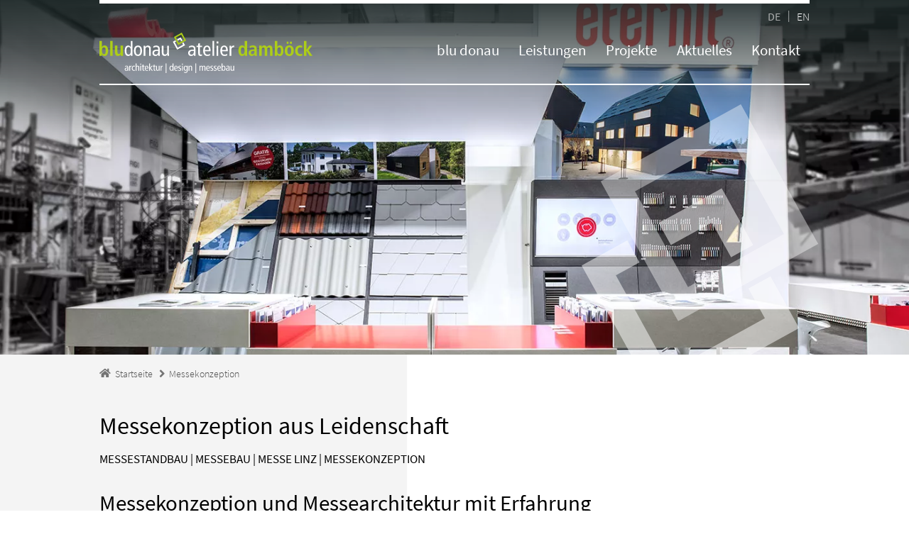

--- FILE ---
content_type: text/html; charset=utf-8
request_url: https://www.bludonau.at/messekonzeption/
body_size: 7750
content:
<!DOCTYPE html>

<html lang="de-AT">
<head>
	<meta charset="utf-8">
    <meta http-equiv="X-UA-Compatible" content="IE=edge">
    <meta name="viewport" content="width=device-width, initial-scale=1">
	<title>Messekonzeption ::: blu donau atelier damböck GmbH</title>
	
	    	
	<!-- ########### META-TAGS ########### -->
	<link rel="alternate" hreflang="de" href="https://www.bludonau.at/messekonzeption/">	
	<link rel="alternate" hreflang="en" href="https://www.bludonau.com/trade-fair-conception/">	
    <meta name="description" content="Entdecken Sie maßgeschneiderte Messekonzepte von uns als Full-Service-Anbieter. Alles aus einer Hand – Planung, Design und Umsetzung für Ihren Messeerfolg!">
    <meta name="robots" content="index, follow">
    <meta name="author" content="blu donau atelier damböck GmbH">
    <meta name="geo.placename" content="Peter-Behrens-Platz 7 | Stiege D | OG 3, 4020 Linz, Österreich">
	<meta name="geo.position" content="48.31217;14.29856">
	<meta name="geo.region" content="AT-Oberösterreich">
	<meta name="ICBM" content="48.31217,14.29856">
    
    <meta property="og:title" content="Messekonzeption von blu donau atelier damböck GmbH">
    <meta property="og:type" content="website">
    <meta property="og:url" content="https://www.bludonau.at/messekonzeption/">
    <meta property="og:description" content="Bei uns bekommen Sie von der Messekonzeption bis zum Messebau alles aus einer Hand. Wir inszenieren Ihre Marke in 3D und haben dabei Ihre Ziele stets im Blick.">
    <meta property="og:image" content="https://www.bludonau.at/images/de/website-thumbnail.jpg">
    <meta property="og:image:width" content="1200">
	<meta property="og:image:height" content="630">
	<link rel="apple-touch-icon" sizes="57x57" href="/images/favicons/apple-icon-57x57.png">
    <link rel="apple-touch-icon" sizes="60x60" href="/images/favicons/apple-icon-60x60.png">
    <link rel="apple-touch-icon" sizes="72x72" href="/images/favicons/apple-icon-72x72.png">
    <link rel="apple-touch-icon" sizes="76x76" href="/images/favicons/apple-icon-76x76.png">
    <link rel="apple-touch-icon" sizes="114x114" href="/images/favicons/apple-icon-114x114.png">
    <link rel="apple-touch-icon" sizes="120x120" href="/images/favicons/apple-icon-120x120.png">
    <link rel="apple-touch-icon" sizes="144x144" href="/images/favicons/apple-icon-144x144.png">
    <link rel="apple-touch-icon" sizes="152x152" href="/images/favicons/apple-icon-152x152.png">
    <link rel="apple-touch-icon" sizes="180x180" href="/images/favicons/apple-icon-180x180.png">
    <link rel="icon" type="image/png" sizes="192x192"  href="/images/favicons/android-icon-192x192.png">
    <link rel="icon" type="image/png" sizes="32x32" href="/images/favicons/favicon-32x32.png">
    <link rel="icon" type="image/png" sizes="96x96" href="/images/favicons/favicon-96x96.png">
    <link rel="icon" type="image/png" sizes="16x16" href="/images/favicons/favicon-16x16.png">
    <link rel="manifest" href="/images/favicons/manifest.json">
    <meta name="msapplication-TileColor" content="#ffffff">
    <meta name="msapplication-TileImage" content="/images/favicons/ms-icon-144x144.png">
    <meta name="theme-color" content="#ffffff">
    
	<link rel="canonical" href="https://www.bludonau.at/messekonzeption/">
	<link rel="shortcut icon" href="/images/favicons/favicon.ico">
	<link rel="stylesheet" href="/css/normalize.min.css">
	<link rel="stylesheet" href="/fonts/fontawesome_5.15.4/all.min.css?v=0.2">
	<link rel="stylesheet" href="/plugins/slick-slider/slick.css">
    <link rel="stylesheet" href="/plugins/lightbox/lightbox.min.css">
    <link rel="stylesheet" href="/css/fonts.min.css?v=1.0">
    <link rel="stylesheet" href="/css/master.min.css?v=1.54">
        
    <!--[if lt IE 9]>
    <script src="/js/html5shiv.min.js"></script>
    <script src="/js/respond.min.js"></script>
    <![endif]-->

	<!-- Google Tag Manager -->
    <script nonce="own_generated_nonce">(function(w,d,s,l,i){w[l]=w[l]||[];w[l].push({'gtm.start':
    new Date().getTime(),event:'gtm.js'});var f=d.getElementsByTagName(s)[0],
    j=d.createElement(s),dl=l!='dataLayer'?'&l='+l:'';j.async=true;j.src=
    'https://www.googletagmanager.com/gtm.js?id='+i+dl;f.parentNode.insertBefore(j,f);
    })(window,document,'script','dataLayer','GTM-5QPZ98KM');</script>
    <!-- End Google Tag Manager -->
	
	<style>	
			
			#slide_1040 { background-image: url('https://www.bludonau.at/files/picture/700/1040_bludonau-messestand-eternit-graz-2018_071222.webp'); }
				@media screen and (min-width: 600px) {
					#slide_1040 { background-image: url('https://www.bludonau.at/files/picture/1040_bludonau-messestand-eternit-graz-2018_071222.webp'); }
				}
		</style>
</head>

<body id="sid25" class="site de tp0 firstload">

    <div id="page">
		
				
		<!-- ########### HEADER ########### -->
		<header>
			<div id="nav" class="transition_bg">
				<div class="container">
					
					<!-- ########### LOGO ########### -->
					<a id="logo_white" href="https://www.bludonau.at" title="blu donau atelier damböck GmbH"><img src="/images/de/logo_white.svg" alt="blu donau atelier damböck GmbH"></a>
					<a id="logo_grey" href="https://www.bludonau.at" title="blu donau atelier damböck GmbH"><img src="/images/de/logo_grey.svg" alt="blu donau atelier damböck GmbH"></a>
					
					<div id="navbar">
						<button class="nav_icon">
							<span></span>
						</button>
					</div>
					
					<nav id="nav_head">
						<!-- ########### SPRACHWAHL ########### -->						
						<ul id="nav_lang">
                                                        <li class="active"><a href="https://www.bludonau.at/messekonzeption/" title="deutsche Version">DE</a></li>	
                                                            <li><a href="https://www.bludonau.com/trade-fair-conception/" title="english version">EN</a></li>	
                            						</ul>
						
						<!-- ########### HAUPTNAVIGATION ########### -->
											<ul id="nav_main">
													<li class="sub" itemscope="itemscope" itemtype="http://schema.org/AboutPage">
								<a href="https://www.bludonau.at/blu-donau-atelier-damboeck/" title="blu donau" itemprop="url"><span itemprop="name">blu donau</span></a>
																<ul>
									<li><a href="https://www.bludonau.at/blu-donau-atelier-damboeck/" title="Unternehmen">Unternehmen</a></li>
																		<li><a href="https://www.bludonau.at/blu-donau-atelier-damboeck/team/" title="Team">Team</a></li>
																		<li><a href="https://www.bludonau.at/blu-donau-atelier-damboeck/werkstaetten/" title="Werkstätten">Werkstätten</a></li>
																		<li><a href="https://www.bludonau.at/blu-donau-atelier-damboeck/nachhaltigkeit/" title="Nachhaltigkeit">Nachhaltigkeit</a></li>
																	</ul>
															</li>
													<li class="sub">
								<a href="https://www.bludonau.at/leistungen/" title="Leistungen">Leistungen</a>
																<ul>
									<li><a href="https://www.bludonau.at/leistungen/" title="Übersicht">Übersicht</a></li>
																		<li><a href="https://www.bludonau.at/leistungen/messebau-oesterreich/" title="Messebau">Messebau</a></li>
																		<li><a href="https://www.bludonau.at/leistungen/kreatives-messedesign/" title="Messedesign">Messedesign</a></li>
																		<li><a href="https://www.bludonau.at/leistungen/klimaneutrale-messestaende/" title="Klimaneutrale Messestände">Klimaneutrale Messestände</a></li>
																		<li><a href="https://www.bludonau.at/leistungen/besucherstromanalyse/" title="Besucherstromanalyse">Besucherstromanalyse</a></li>
																		<li><a href="https://www.bludonau.at/leistungen/hybrid-kommunikation/" title="Hybrid-Kommunikation">Hybrid-Kommunikation</a></li>
																		<li><a href="https://www.bludonau.at/leistungen/messebau-international/" title="Messebau International">Messebau International</a></li>
																	</ul>
															</li>
													<li class="sub">
								<a href="https://www.bludonau.at/projekte/" title="Projekte">Projekte</a>
																<ul>
									<li><a href="https://www.bludonau.at/projekte/" title="Übersicht">Übersicht</a></li>
																			<li><a href="https://www.bludonau.at/projekte/messe/" title="Messe">Messe</a></li>
																				<li><a href="https://www.bludonau.at/projekte/innenausbau/" title="Innenausbau">Innenausbau</a></li>
																		</ul>
															</li>
													<li class="sub">
								<a href="https://www.bludonau.at/aktuelles/" title="Aktuelles">Aktuelles</a>
																<ul>
									<li><a href="https://www.bludonau.at/aktuelles/" title="Aktuelle Informationen">Aktuelle Informationen</a></li>
																		<li><a href="https://www.bludonau.at/aktuelles/newsletter/" title="Newsletter">Newsletter</a></li>
																		<li><a href="https://www.bludonau.at/aktuelles/presse/" title="Presse">Presse</a></li>
																		<li><a href="https://www.bludonau.at/aktuelles/jobs/" title="Jobs">Jobs</a></li>
																	</ul>
															</li>
													<li class="sub">
								<a href="https://www.bludonau.at/kontakt/" title="Kontakt">Kontakt</a>
																<ul>
									<li><a href="https://www.bludonau.at/kontakt/" title="Kontaktformular">Kontaktformular</a></li>
																			<li><a href="https://www.bludonau.at/kontakt/neufinsing-muenchen/" title="Hauptstandort Neufinsing">Hauptstandort Neufinsing</a></li>
																				<li><a href="https://www.bludonau.at/kontakt/atelier-damboeck-muenchen/" title="Standort München">Standort München</a></li>
																				<li><a href="https://www.bludonau.at/kontakt/atelier-damboeck-kassel/" title="Standort Kassel">Standort Kassel</a></li>
																				<li><a href="https://www.bludonau.at/kontakt/atelier-damboeck-rosenheim/" title="Standort Rosenheim">Standort Rosenheim</a></li>
																				<li><a href="https://www.bludonau.at/kontakt/atelier-damboeck-trochtelfingen/" title="Standort Trochtelfingen">Standort Trochtelfingen</a></li>
																				<li><a href="https://www.bludonau.at/kontakt/standort-linz-at/" title="Standort Linz | AT">Standort Linz | AT</a></li>
																				<li><a href="https://www.bludonau.at/kontakt/standort-salzburg-at/" title="Standort Salzburg | AT">Standort Salzburg | AT</a></li>
																				<li><a href="https://www.bludonau.at/kontakt/standort-mailand-it/" title="Standort Mailand | IT">Standort Mailand | IT</a></li>
																				<li><a href="https://www.bludonau.at/kontakt/atelier-damboeck-shanghai/" title="Standort Shanghai | CN">Standort Shanghai | CN</a></li>
																		</ul>
															</li>
												</ul>
											
					</nav>
				</div>				
			</div>			
			
			<!-- ########### HEADSLIDER ########### -->
			<div id="head_slider">
							<div id="slide_1040"></div>
							<span class="gradient"></span>
			</div>
			<img id="head_symbol" class="transition_all" src="/images/head_symbol.svg" alt="blu donau atelier damböck GmbH">
		</header>
		
		<!-- ########### MAIN ########### -->
		<main>
		
			
			<!-- ########### BREADCRUMB ########### -->
			<nav id="breadcrumb" class="container">
				<ol itemscope itemtype="http://schema.org/BreadcrumbList">
										<li itemprop="itemListElement" itemscope itemtype="http://schema.org/ListItem"><a class="home" href="https://www.bludonau.at" title="Startseite" itemprop="item"><span itemprop="name">Startseite</span></a><meta itemprop="position" content="1"></li>
										<li itemprop="itemListElement" itemscope itemtype="http://schema.org/ListItem"><a href="https://www.bludonau.at/messekonzeption/" title="Messekonzeption" itemprop="item"><span itemprop="name">Messekonzeption</span></a><meta itemprop="position" content="2"></li>
					                        
				</ol>
							</nav>
			
			<section id="content" class="container">
				
				<p id="headline">Messekonzeption aus Leidenschaft</p>				<h1>Messestandbau | Messebau | Messe Linz | Messekonzeption</h1>				
				
<!-- ############## ARTICLE - standard ############## -->
<article id="art727" class="standard first">
	<h2>Messekonzeption und Messearchitektur mit Erfahrung</h2>    
            <a class="zoom" href="https://www.bludonau.at/files/picture/gallery/1395_bludonau-bau-swisspearl_190114-190632-3_180622.jpg" title="Swisspearl Bau 2019" data-lightbox="sitepics25" data-title="Swisspearl Bau 2019">        <picture class="right" style="width: 40.00%;">
			<source type="image/webp" srcset="https://www.bludonau.at/files/picture/500/1395_bludonau-bau-swisspearl_190114-190632-3_180622.webp 500w, https://www.bludonau.at/files/picture/600/1395_bludonau-bau-swisspearl_190114-190632-3_180622.webp 600w, https://www.bludonau.at/files/picture/1000/1395_bludonau-bau-swisspearl_190114-190632-3_180622.webp 1000w, https://www.bludonau.at/files/picture/1395_bludonau-bau-swisspearl_190114-190632-3_180622.webp 1800w" sizes="auto">
            <source type="image/jpeg" srcset="https://www.bludonau.at/files/picture/500/1395_bludonau-bau-swisspearl_190114-190632-3_180622.jpg 500w, https://www.bludonau.at/files/picture/600/1395_bludonau-bau-swisspearl_190114-190632-3_180622.jpg 600w, https://www.bludonau.at/files/picture/1000/1395_bludonau-bau-swisspearl_190114-190632-3_180622.jpg 1000w, https://www.bludonau.at/files/picture/1395_bludonau-bau-swisspearl_190114-190632-3_180622.jpg 1800w" sizes="auto">
            <img src="https://www.bludonau.at/files/picture/1395_bludonau-bau-swisspearl_190114-190632-3_180622.jpg" alt="Swisspearl Bau 2019">
        		</picture>
		</a>    <p><strong>Messekonzeption und Messestandbau von blu donau ist aufmerksamkeitsstark, skalierbar und nachhaltig</strong>.&nbsp;Daher matchen wir schon am Beginn eines gemeinsamen Projekts den Fokus Ihres Messeauftritts mit den Bed&uuml;rfnissen und Interessen Ihrer Besucher:innen. Im Blick haben wir stets Ihre Corporate Identity und Ihre Ziele.</p>
<p>&nbsp;</p>
<p><strong>Immer an unserer Seite:</strong> unser&nbsp;<a title="atelier damb&ouml;ck Messebau GmbH" href="https://www.damboeck.de" target="_blank">Atelier Damb&ouml;ck - Stammhaus</a>, mit ihren Werkst&auml;tten, Logistik und Markenkommunikation.</p>
<p>&nbsp;</p>
<p><strong>Immer an Ihrer Seite:</strong>&nbsp;eine erfahrene Projektleitung und Probleml&ouml;sende, damit am Ende des Tages alle strahlen. Messestand. Aussteller. Kunden.</p>
<p>&nbsp;</p>    <div class="clear"></div>
    </article>
<div class="clear"></div>

<!-- ############## ARTICLE - box-model ############## -->
				
<section id="art728" class="boxes b3 green plines equal_height">
	<h2>Messekonzeption mit Fullservice von blu donau</h2>	<p>F&uuml;r eine effektive Messekonzeption braucht es den Blick aufs Ganze.&nbsp;Eine B&uuml;hne und ihre Versatzst&uuml;cke geben schlie&szlig;lich auch nur den Rahmen f&uuml;r die Handlung ab. Entscheidend ist, welche Geschichte erz&auml;hlt wird, wer die Akteure sind und wie sie sich darin erleben. Auf einer Messe nimmt der/die Besucher:in nicht im Zuschauerraum Platz. Er/Sie steht im Zentrum des Interesses, und das von Anfang an.</p><br>	<div class="boxes_wrap">
						<article class="box">
						<div class="text">
												<p>Konzeption, Entwurf und Design</p>				
							</div>
		</article>
								<article class="box">
						<div class="text">
												<p>Fertigung, Errichtung und R&uuml;ckbau</p>				
							</div>
		</article>
								<article class="box">
						<div class="text">
												<p>Logistik und Einlagerung von tempor&auml;ren Bauten</p>				
							</div>
		</article>
					</div>
	<div class="clear"></div>
</section>

<!-- ############## ARTICLE - iframe ############## -->
<article id="art729" class="iframe">
<h2>Wir sind Messekonzeption!</h2>	<div class="iframe_wrapper right" style="width: 50%; padding-bottom: 28.125%;">
    <!--[if IE]>
    	<iframe src="https://www.youtube.com/embed/nC-Sj8D-3mY?wmode=transparent&rel=0" frameBorder="0" allowfullscreen></iframe>
    <![endif]-->
    <!--[if !IE]>-->
		<iframe src="https://www.youtube.com/embed/nC-Sj8D-3mY?wmode=transparent&rel=0" allowfullscreen></iframe>
    <!-- <![endif]-->
    </div>
<p>&bdquo;Einzigartige R&auml;ume mit Kontaktpunkten f&uuml;r den Dialog zwischen Menschen und die Interaktion mit Marken &amp; Produktwelten zu gestalten ist Kernkompetenz und Leidenschaft unserer Kreativen.&ldquo;</p>
<p>&nbsp;</p>
<p>Das Ergebnis des Konzepts: im angef&uuml;gten Video sehen Sie im Zeitraffer den Aufbau eines Messestandes.</p>    
</article>
<div class="clear"></div>

	<script type="application/ld+json">
	{
		"@context": "https://schema.org",
		"@type": "VideoObject",
		"name": "Messebau im Zeitraffer ::: blu donau atelier damböck GmbH", "description": "Einzigartige Räume mit Kontaktpunkten für den Dialog zwischen Menschen und die Interaktion mit Marken & Produktwelten zu gestalten ist Kernkompetenz und Leidenschaft unserer Kreativen.<br \/>
<br \/>
Das Ergebnis des Konzepts: im angefügten Video sehen Sie im Zeitraffer den Aufbau eines Messestandes.", 
		"thumbnailUrl": [		
			"https://img.youtube.com/vi/nC-Sj8D-3mY/default.jpg",
        	"https://img.youtube.com/vi/nC-Sj8D-3mY/mqdefault.jpg",
        	"https://img.youtube.com/vi/nC-Sj8D-3mY/hqdefault.jpg",
        	"https://img.youtube.com/vi/nC-Sj8D-3mY/maxresdefault.jpg"    	
		],"uploadDate": "2019-04-23T12:04:01Z", "embedUrl": "https://www.youtube.com/embed/nC-Sj8D-3mY"
	}
	</script>
<!-- ############## ARTICLE - standard ############## -->
<article id="art730" class="standard">
	<h2>Organisation gehört zum Messekonzept</h2>    
    <p>Die wichtigsten Anforderungen von Ausstellern an professionellen Standbau sind rasch aufgez&auml;hlt: Alle Komponenten des Messestandes m&uuml;ssen in der vereinbarten Qualit&auml;t termingerecht am Messeplatz angeliefert, in k&uuml;rzester Zeit aufgebaut und f&uuml;r den sicheren Betrieb &uuml;bergeben werden. Kosten &uuml;ber Budget sind zu vermeiden. Die Organisation daf&uuml;r bekommt bei uns einen hohen Stellenwert: mit dem Messebau und dem Standdesign sollen Menschen &uuml;berzeugt und begeistert werden. Sie legen Ihr Projekt in unsere H&auml;nde, wir setzen dort mit unserem Expert:innenwissen zum Thema Messebau, Messedesign und Messestand an, wo die ersten Sekunden entscheiden ob an Ihrem Messestand ein Lead generiert wird. Damit punkten wir bei blu donau atelier damb&ouml;ck.</p>    <div class="clear"></div>
    </article>
<div class="clear"></div>
			</section>
			
						
						<!-- ########### NEWS ########### -->
			<section class="container boxes news b4 equal_height">
				<img class="bludonau_symbol" src="/images/bludonau_symbol.svg" alt="blu donau">
				<h2><a href="https://www.bludonau.at/aktuelles/" title="Aktuelles">Aktuelles</a></h2>
				<div class="boxes_wrap">
										<a class="box transition_bg" href="https://www.bludonau.at/aktuelles/gold-fuer-den-messestand-silhouette/" title="GOLD für Messestand Silhouette beim Austrian Event Award !">
						<article>
							<div class="img" style="background-image: url(https://www.bludonau.at/files/news/500/92_blu-donau-silhouette-gold-event-award-22_250423.webp);"></div>
							<div class="text">							
								<h3>GOLD für Messestand Silhouette beim Austrian Event Award !</h3>
								<p>blu donau holte Gold beim Austrian Event Award in der Kategorie Exhibition Events. Der neu designte Messestand auf der Mido 2022 erreichte den 1. Platz.</p>
								<span class="link transition_all">mehr lesen</span>
							</div>
						</article>
					</a>
									</div>
				<div class="clear"></div>
			</section>
						
			<div class="clear"></div>	
		</main>
		
				
				
		<!-- ########### FOOTER ########### -->
		<footer>
			<div class="container">
				<div class="left">
					<div id="contact" itemscope itemtype="http://schema.org/PostalAddress">
						<div>
							<p itemprop="name"><strong>blu donau atelier damböck GmbH</strong></p>
							<p itemprop="streetAddress">Peter-Behrens-Platz 7 | Stiege D | OG 3</p>
							<p><span itemprop="postalCode">4020</span> <span itemprop="addressLocality">Linz</span></p>
						</div>
						<div>
							<a class="phone" href="tel:+4373227233310" itemprop="telephone">+43 732 272 333 10</a>														
							<a class="email" href="mailto:office@bludonau.com?subject=Anfrage über bludonau.at" title="E-Mail verschicken" itemprop="email">office@bludonau.com</a>						
							<a class="website" href="https://www.bludonau.at">www.bludonau.at</a>
						</div>
					</div>
					<div id="footlinks">				
												<nav id="nav_sec">
							<ul id="nav_sec_ul">
															<li><a href="https://www.bludonau.at/partner/" title="Partner">Partner</a></li>
															<li><a href="https://www.bludonau.at/impressum/" title="Impressum">Impressum</a></li>
															<li><a href="https://www.bludonau.at/datenschutz/" title="Datenschutz">Datenschutz</a></li>
															<li><a href="https://www.bludonau.at/agb/" title="AGB">AGB</a></li>
															<li><a href="https://www.bludonau.at" title="Startseite">Startseite</a></li>
														</ul>
						</nav>
												<nav id="nav_lps">
							<p>weitere Informationen:</p>							<ul id="nav_lps_ul">
															<li class="active"><a href="https://www.bludonau.at/messekonzeption/" title="Messekonzeption">Messekonzeption</a></li>
															<li><a href="https://www.bludonau.at/individueller-messestand/" title="Messestand">Messestand</a></li>
															<li><a href="https://www.bludonau.at/messearchitektur/" title="Messearchitektur">Messearchitektur</a></li>
															<li><a href="https://www.bludonau.at/kosten-messestand/" title="Was kostet ein Messestand?">Was kostet ein Messestand?</a></li>
														</ul>
						</nav>
											</div>
					<div class="clear"></div>
				</div>
				<div class="right">
										<a class="design_award" href="https://www.damboeck.de/atelier-damboeck/auszeichnungen/?jump=award4" title="iF DESIGN AWARD" target="_blank"><img src="/images/de/logo_if_award.svg" alt="iF DESIGN AWARD"></a>
										<a class="rff" href="https://www.german-design-council.de" title="Rat für Formgebung" target="_blank"><img src="/images/de/logo_rff.svg" alt="Rat für Formgebung"></a>
										<div class="clear"></div>
				</div>
				<div class="clear"></div>
			</div>
			
			<div id="footer_links">
				<div class="container">
					<div class="social_media">
											<a class="fab fa-facebook-square" href="https://www.facebook.com/bludonau.atelierdamboeck" target="_blank" title="blu donau auf facebook"></a>
											<a class="fab fa-instagram-square" href="https://www.instagram.com/bludonau_atelierdamboeck/" target="_blank" title="blu donau auf Instagram"></a>
											<a class="fab fa-youtube-square" href="https://www.youtube.com/@bludonauatelierdambockGmbH" target="_blank" title="blu donau auf YouTube"></a>
											<a class="fab fa-linkedin" href="https://www.linkedin.com/company/bludonauatelierdamboeckgmbh/" target="_blank" title="blu donau auf LinkedIn"></a>
											<a class="fab fa-google-plus-square" href="https://g.co/kgs/EhA7ozX" target="_blank" title="blu donau auf Google"></a>
											<div class="clear"></div>
					</div>
					
										<div class="copyright">© blu donau atelier damböck GmbH</div>
										<div class="clear"></div>
				</div>
			</div>
		</footer>
		
        <div class="clear"></div>
	</div>
		
	
	<div id="pageinfo"></div>
    <div id="scroll_to_top"></div>
        
  	<script src="/js/jquery-1.12.4.min.js"></script>
    <script src="/js/jquery.waypoints.min.js"></script>
    <script src="/plugins/slick-slider/slick.min.js"></script>
	    <script src="/plugins/lightbox/lightbox_de.min.js"></script>
	    <script src="/js/modernizr-custom.js"></script>
	<script src="/js/scripts.min.js?v=1.14"></script>
	<script type="application/ld+json">
    {
        "@context" : "http://schema.org", "@type" : "WebSite",
        "url" : "https://www.bludonau.at"
    }
    </script>
	
    <script type="application/ld+json">
	    {
        "@context" : "http://schema.org",
        "@type" : "LocalBusiness",
        "@id" : "https://www.bludonau.at",
        "name" : "blu donau atelier damböck GmbH",
        "url" : "https://www.bludonau.at",
        "logo" : "https://www.bludonau.at/images/logo_grey@2x.png",
        "image" : "https://www.bludonau.at/images/website-thumbnail.jpg",
        "telephone" : "+4373227233310",
        "address": {
          "@type": "PostalAddress",
		  "streetAddress": "Peter-Behrens-Platz 7 | Stiege D | OG 3",
          "addressLocality": "Linz",
          "postalCode": "4020",
    	  "addressRegion": "Oberösterreich",
    	  "addressCountry": "AT"        
        },
        "geo": {
          "@type": "GeoCoordinates",
          "latitude": 48.31217,
          "longitude": 14.29856        },
        "openingHoursSpecification": [
         	{
        	"@type": "OpeningHoursSpecification",
            "dayOfWeek": [
              "Monday",
              "Tuesday",
              "Wednesday",
              "Thursday"
            ],
            "opens": "08:00",
            "closes": "17:00"
			},
          	{
            "@type": "OpeningHoursSpecification",
            "dayOfWeek": "Friday",
            "opens": "08:00",
            "closes": "14:00"
          	}
        ],
        "sameAs" : [
		"https://www.facebook.com/bludonau.atelierdamboeck", "https://www.linkedin.com/company/bludonauatelierdamboeckgmbh/", "https://www.youtube.com/@bludonauatelierdambockGmbH", "https://www.instagram.com/bludonau_atelierdamboeck/", "https://g.co/kgs/EhA7ozX" ]
    }
    </script>
	

	<!-- Google Tag Manager (noscript) -->
    <noscript><iframe src="https://www.googletagmanager.com/ns.html?id=GTM-5QPZ98KM" height="0" width="0" style="display:none;visibility:hidden"></iframe></noscript>
    <!-- End Google Tag Manager (noscript) -->
	                    
</body>
</html>

--- FILE ---
content_type: text/css
request_url: https://www.bludonau.at/css/fonts.min.css?v=1.0
body_size: 237
content:
@charset "utf-8";@font-face{font-family:'Source Sans Pro';font-style:normal;font-weight:300;src:url('/fonts/source-sans-pro/source-sans-pro-v11-latin-300.eot');src:local('Source Sans Pro Light'),local('SourceSansPro-Light'),url('/fonts/source-sans-pro/source-sans-pro-v11-latin-300.eot?#iefix') format('embedded-opentype'),url('/fonts/source-sans-pro/source-sans-pro-v11-latin-300.woff2') format('woff2'),url('/fonts/source-sans-pro/source-sans-pro-v11-latin-300.woff') format('woff'),url('/fonts/source-sans-pro/source-sans-pro-v11-latin-300.ttf') format('truetype'),url('/fonts/source-sans-pro/source-sans-pro-v11-latin-300.svg#SourceSansPro') format('svg')}@font-face{font-family:'Source Sans Pro';font-style:normal;font-weight:400;src:url('/fonts/source-sans-pro/source-sans-pro-v11-latin-regular.eot');src:local('Source Sans Pro Regular'),local('SourceSansPro-Regular'),url('/fonts/source-sans-pro/source-sans-pro-v11-latin-regular.eot?#iefix') format('embedded-opentype'),url('/fonts/source-sans-pro/source-sans-pro-v11-latin-regular.woff2') format('woff2'),url('/fonts/source-sans-pro/source-sans-pro-v11-latin-regular.woff') format('woff'),url('/fonts/source-sans-pro/source-sans-pro-v11-latin-regular.ttf') format('truetype'),url('/fonts/source-sans-pro/source-sans-pro-v11-latin-regular.svg#SourceSansPro') format('svg')}@font-face{font-family:'Source Sans Pro';font-style:normal;font-weight:600;src:url('/fonts/source-sans-pro/source-sans-pro-v11-latin-600.eot');src:local('Source Sans Pro SemiBold'),local('SourceSansPro-SemiBold'),url('/fonts/source-sans-pro/source-sans-pro-v11-latin-600.eot?#iefix') format('embedded-opentype'),url('/fonts/source-sans-pro/source-sans-pro-v11-latin-600.woff2') format('woff2'),url('/fonts/source-sans-pro/source-sans-pro-v11-latin-600.woff') format('woff'),url('/fonts/source-sans-pro/source-sans-pro-v11-latin-600.ttf') format('truetype'),url('/fonts/source-sans-pro/source-sans-pro-v11-latin-600.svg#SourceSansPro') format('svg')}@font-face{font-family:'Source Sans Pro';font-style:normal;font-weight:700;src:url('/fonts/source-sans-pro/source-sans-pro-v11-latin-700.eot');src:local('Source Sans Pro Bold'),local('SourceSansPro-Bold'),url('/fonts/source-sans-pro/source-sans-pro-v11-latin-700.eot?#iefix') format('embedded-opentype'),url('/fonts/source-sans-pro/source-sans-pro-v11-latin-700.woff2') format('woff2'),url('/fonts/source-sans-pro/source-sans-pro-v11-latin-700.woff') format('woff'),url('/fonts/source-sans-pro/source-sans-pro-v11-latin-700.ttf') format('truetype'),url('/fonts/source-sans-pro/source-sans-pro-v11-latin-700.svg#SourceSansPro') format('svg')}

--- FILE ---
content_type: text/css
request_url: https://www.bludonau.at/css/master.min.css?v=1.54
body_size: 11537
content:
@charset "utf-8";body,html{width:100%;height:100%}#pageinfo,a,body{color:#000}a.back:before,a.link:before,a.next:before{font-family:'Font Awesome 5 Free';font-weight:900;line-height:1;position:absolute;left:0}a.back,a.link,a.next{position:relative;display:block}#pageinfo,.button,body,body.tp2 main,section.boxes.black .box h3.lined:before,section.boxes.green .box h3.lined:before,section.boxes.white a.box:hover h3.lined:before{background:#fff}#nav nav ul,footer div.left #footlinks nav ul,main article ul{list-style:none}body,main article.quote p{font-family:'Source Sans Pro'}#sidebutton_link span,.lined,main h1,section.boxes .icon h3,section.boxes .picture h3{text-transform:uppercase}html{-webkit-tap-highlight-color:#000}body{position:relative;scrolling:auto;font-weight:400;font-size:74%;-webkit-tap-highlight-color:transparent}#page,main{font-size:1.2em}#pageinfo{position:fixed;z-index:99999;top:1px;left:1px;padding:3px;display:none}.boxlink:hover{cursor:pointer}.clear{clear:both;height:0;overflow:hidden}.rounded{-moz-border-radius:5px;-webkit-border-radius:5px;border-radius:5px}.shadow{-moz-box-shadow:1px 1px 5px #a7a6a6;-webkit-box-shadow:1px 1px 5px #a7a6a6;box-shadow:1px 1px 5px #a7a6a6}.border-box,a,article,aside,button,div,footer,h1,h2,h3,h4,header,input,label,li,main,nav,p,picture,section,select,span,table,td,textarea,tr,ul{-webkit-box-sizing:border-box;-moz-box-sizing:border-box;box-sizing:border-box}.hover_green_content,.hover_green_content>div,.transition_all{-webkit-transition:.3s ease-in-out;-moz-transition:.3s ease-in-out;-ms-transition:.3s ease-in-out;-o-transition:.3s ease-in-out;transition:.3s ease-in-out}.transition_op{-webkit-transition:opacity .3s ease-in-out;-moz-transition:opacity .3s ease-in-out;-ms-transition:opacity .3s ease-in-out;-o-transition:opacity .3s ease-in-out;transition:opacity .3s ease-in-out}.transition_bg{-webkit-transition:background .3s ease-in-out;-moz-transition:background .3s ease-in-out;-ms-transition:background .3s ease-in-out;-o-transition:background .3s ease-in-out;transition:background .3s ease-in-out}.small{font-size:.9em}a[href^=fax],a[href^=tel]{color:inherit;text-decoration:none}a.back:hover:before,a.email:hover:before,a.fax:hover:before,a.link:hover:before,a.mobile:hover:before,a.next:before,a.next:hover:before,a.noline:hover,a.phone:hover:before,a.route:hover:before,a.website:hover:before,a:hover,footer div.left #footlinks nav ul li.active a,main article.logo:hover div.text span.link,main article.teaser:hover div.text span.link,section.boxes.news .box:hover span.link{color:#adcd18}a,a.noline:hover,a:hover{text-decoration:underline}a:active,a:hover{outline:0}.button,a:before{text-decoration:none!important}#breadcrumb a.back,#nav nav ul a,a.noline,section#projectnavi>h2 a,section.boxes h2 a,section.boxes.team .box .text h3 a{text-decoration:none}a.noline{color:#000}a.next{padding:.1em 0 0 21px}a.next:before{top:0;content:"\f105";font-size:24px}a.back:hover,a.email:hover,a.fax:hover,a.link:hover,a.mobile:hover,a.next:hover,a.phone:hover,a.route:hover,a.website:hover{text-decoration:underline!important}a.back{padding:0 0 0 1.4em}a.back:before{top:2px;content:"\f104";color:#4d4d4d;font-size:18px}a.link{padding:.1em 0 0 1.6em}a.link:before{top:3px;content:"\f35d";color:#adcd18;font-size:19px}body.location article.standard a.link{display:inline;margin-left:4px;padding-left:0;text-decoration:none}body.location article.standard a.link:before{position:relative;top:auto;left:-4px;display:inline}a.email,a.fax,a.mobile,a.phone,a.route,a.website{position:relative;display:block;padding:0 0 0 26px}.button,.zoom>picture{display:inline-block;position:relative}a.email:before{position:absolute;top:2px;left:0;content:"\f0e0";color:#000;font-size:17px;font-family:'Font Awesome 5 Free';font-weight:900;line-height:1}a.fax:before,a.mobile:before,a.phone:before,a.route:before,a.website:before{top:1px;font-weight:900;line-height:1;font-family:'Font Awesome 5 Free';position:absolute;color:#000}a.phone:before{left:0;content:"\f095";font-size:17px}a.mobile:before{left:3px;content:"\f3cd";font-size:18px}a.fax:before{left:0;content:"\f02f";font-size:17px}a.website:before{left:0;content:"\f05a";font-size:20px}a.route:before{left:0;content:"\f5a0";font-size:18px}a.download,span.download{position:relative;padding:.2em 0 0 24px}a.download:before,span.download:before{position:absolute;top:0;left:0;content:"\f016";font-family:'Font Awesome 5 Free';font-weight:400;font-size:22px;color:#adcd18}.zoom>picture::after,main article ul li:before{font-size:20px;line-height:1;font-family:'Font Awesome 5 Free'}a.download span.fileinfo,span.download span.fileinfo{font-size:.8em;white-space:nowrap}.download.pdf:before{content:"\f1c1"}.download.rar:before,.download.zip:before{content:"\f1c6"}.download.doc:before,.download.docx:before{content:"\f1c2"}.download.xls:before,.download.xlsx:before{content:"\f1c3"}.download.bmp:before,.download.jpeg:before,.download.jpg:before,.download.tif:before{content:"\f1c5"}.zoom>picture::after{position:absolute;bottom:3px;right:3px;width:20px;height:20px;padding:6px 4px 4px 6px;content:"\f00e";font-weight:900;color:#fff;background:rgba(255,255,255,.5);-moz-border-radius:3px;-webkit-border-radius:3px;border-radius:3px;-webkit-transition:.3s ease-in-out;-moz-transition:.3s ease-in-out;-ms-transition:.3s ease-in-out;-o-transition:.3s ease-in-out;transition:.3s ease-in-out}.zoom:hover>picture::after{width:24px;height:24px;padding:6px 4px 4px 6px;font-size:22px;color:#adcd18;background:rgba(255,255,255,.8)}.button{padding:1em 4em;color:#000;border:1px solid #000;font-weight:600}.button.hover,.button:hover{color:#fff;background:#adcd18;border:1px solid #adcd18}#map_google_wrap,.hover_green,main article picture{position:relative}.hover_green_content{position:absolute;top:0;left:0;z-index:2;width:0;height:0;background:#adcd18;opacity:0}#page,.container,header{width:100%;height:auto}.hover_green .hover_green_content div{position:absolute;bottom:1.5em;right:1.5em;z-index:3;color:#adcd18;font-size:0;font-weight:600}.hover_green .hover_green_content div.link{border-bottom:2px solid #fff}.hover_green:hover .hover_green_content{width:100%;height:100%;background:#adcd18;opacity:1}.hover_green:hover .hover_green_content div.right{color:#fff;font-size:1.1em}#lightbox span.lb-caption{color:#fff;font-weight:600}#page{position:relative;min-width:300px;max-width:1400px;margin:0 auto;overflow:hidden}.container{max-width:1000px;margin:0 auto;padding-left:10px;padding-right:10px}@media (min-width:420px){.container{padding-left:20px;padding-right:20px}}@media (min-width:1040px){.container{padding-left:0;padding-right:0}}header{position:relative}@media (max-width:767px){#navbar,.nav_icon{position:relative;cursor:pointer}#navbar.active .nav_icon span,.nav_icon{background:0 0}#nav a#logo_white,#nav_head{display:none}#nav_head,.nav_icon span{position:absolute;left:0}#nav,#nav_head{width:100%;background:#fff}ul#nav_lang,ul#nav_main{border-bottom:1px solid #828a90}ul#nav_lang li a,ul#nav_main>li>a{display:inline-block;line-height:1}.nav_icon,.nav_icon span,ul#nav_lang,ul#nav_main,ul#nav_main>li,ul#nav_main>li.active>ul,ul#nav_main>li>ul>li,ul#nav_sec_ul,ul#nav_sec_ul li{display:block}#nav{position:relative;height:65px}#nav a#logo_grey{float:left;width:200px;height:auto;margin-top:1em}#navbar{float:right;margin-top:1em;width:auto}.nav_icon{margin:0 auto;padding:0;width:45px;height:45px;box-shadow:none;border-radius:none;border:none}.nav_icon:focus{outline:0}#navbar.active .nav_icon:before{opacity:.8}.nav_icon span{top:16px;right:0;height:5px;background:#adcd18;transition:background 0s .3s;-moz-border-radius:1px;-webkit-border-radius:1px;border-radius:1px}.nav_icon span::after,.nav_icon span::before{position:absolute;display:block;left:0;width:100%;height:5px;background-color:#adcd18;content:"";-moz-border-radius:1px;-webkit-border-radius:1px;border-radius:1px;transition-duration:.3s,.3s;transition-delay:0.3s,0s}.nav_icon span::before{top:-12px;transition-property:top,transform}.nav_icon span::after{bottom:-12px;transition-property:bottom,transform}#navbar.active .nav_icon span::before{top:0;transform:rotate(45deg);background:#828a90}#navbar.active .nav_icon span::after{bottom:0;transform:rotate(-45deg);background:#828a90}#navbar.active .nav_icon span::after,#navbar.active .nav_icon span::before{transition-delay:0s,0.3s}#nav_head{top:100%;z-index:100;height:auto;padding:0 5%}#nav nav ul{color:#000}ul#nav_lang{margin-top:1em;overflow:hidden}ul#nav_lang li{float:left;width:33.33333333333333%;text-align:center}ul#nav_lang li a{padding:1em;font-size:1.4em;font-weight:300}ul#nav_lang li.active a{color:#a2bd30;font-weight:400}ul#nav_main{margin-top:.5em;padding-bottom:1em}ul#nav_main>li{margin-top:.6em}ul#nav_main>li>a{padding:.3em .5em;font-size:1.8em;font-weight:400;border:.1em solid transparent}ul#nav_main>li.active>a,ul#nav_main>li:hover>a{color:#000;border:.1em solid #000}ul#nav_main>li>ul{display:none;margin:.5em 0 .5em 1em}ul#nav_main>li>ul>li>a{display:inline-block;padding:.4em 0;font-size:1.3em}ul#nav_main>li>ul>li.active>a{color:#adcd18}ul#nav_sec_ul{margin:1em 0}ul#nav_sec_ul li a{display:inline-block;padding:.5em 1em;font-size:1.2em;font-weight:400}main article.block div.text,main article.block picture{width:100%!important}main article.block picture.landscape{height:60vw!important}main article.block picture.portrait{height:100vw!important}}#head_slider,.lined,main,main article ul li,main article.topic h2{position:relative}.lined,main h2.lined{padding-left:80px}#head_slider{width:100%;overflow:hidden}#breadcrumb ol,#head_slider span.gradient,body.tp2 #head_slider,body.tp2 #head_symbol,footer div.left #contact a.website,footer div.left #footlinks nav#nav_sec,main article.home img.bludonau_symbol{display:none}body.home #head_slider{height:200px}#sidebutton,body.site #head_slider{height:180px}#head_slider div{width:100%;height:100%;background-repeat:no-repeat;background-size:cover;background-position:center}#head_symbol{position:absolute;bottom:0;right:10%;height:auto;opacity:.5}body.home #head_symbol{right:10%;width:40%}body.site #head_symbol{right:10%;width:36%}@media (min-width:420px){body.home #head_slider{height:300px}body.site #head_slider{height:260px}}@media (min-width:600px){body.home #head_slider{height:400px}body.site #head_slider{height:350px}}@media (min-width:768px){#nav a#logo_grey,#nav a#logo_white,body.tp2 #nav a#logo_grey{width:30%;margin-top:2.9em;height:auto;float:left}#head_slider span.gradient,#nav{position:absolute;top:0;left:0;width:100%}body.home header{height:400px}body.site header{height:350px}body.site.tp2 header{height:130px}#nav{z-index:100}#nav>div{height:110px;border-top:5px solid #fff;border-bottom:2px solid #fff}body.tp2 #nav>div{border-top:5px solid #212929;border-bottom:2px solid #212929}#nav a#logo_grey,#nav.scrollnav #nav_lang,#nav.scrollnav a#logo_white,#navbar,body.tp2 #nav a#logo_white{display:none}body.tp2 #nav a#logo_grey{display:inline-block}#nav nav ul li a{color:#fff;line-height:1;-webkit-transition:.3s ease-in-out;-moz-transition:.3s ease-in-out;-ms-transition:.3s ease-in-out;-o-transition:.3s ease-in-out;transition:.3s ease-in-out}#nav nav ul#nav_main li ul li:hover a,#nav.scrollnav nav ul#nav_main>li>a:hover,body.tp2 #nav nav ul li a{color:#000}#nav nav ul#nav_lang{float:right;width:auto;margin-top:.6em;font-size:1.1em;font-weight:300;color:#fff;overflow:hidden}#nav nav ul#nav_lang li,main article.block.left picture{float:left}#nav nav ul#nav_lang li:before{float:left;content:"|";line-height:1}#nav nav ul#nav_lang li:first-child:before{content:""}#nav nav ul#nav_lang li a{float:left;padding:.1em .6em 0;font-weight:300;line-height:1}#nav nav ul#nav_lang li:last-child a{padding:.1em 0 0 .6em}#nav nav ul#nav_lang li.active a{color:rgb(255,255,255,.6);font-weight:400}body.tp2 #nav nav ul#nav_lang li.active a{color:rgb(0,0,0,.6);font-weight:400}#nav nav ul#nav_main{clear:right;float:right;width:auto;margin-top:1.2em;font-size:1.3em}#nav nav ul#nav_main li{position:relative;float:left}#nav nav ul#nav_main>li{margin-right:.1em;padding-bottom:1.71em}#nav nav ul#nav_main>li:last-child{margin-right:0}#nav nav ul#nav_main>li>a{padding:.3em .5em;border:.1em solid transparent;line-height:1}#nav nav ul#nav_main>li.active>a,#nav nav ul#nav_main>li:hover>a{border:.1em solid #fff}#nav.scrollnav nav ul#nav_main>li.active>a,#nav.scrollnav nav ul#nav_main>li:hover>a,body.tp2 #nav nav ul#nav_main>li.active>a,body.tp2 #nav nav ul#nav_main>li:hover>a{border:.1em solid #000}#nav nav ul#nav_main li a{font-weight:400}#nav nav ul#nav_main li ul{position:absolute;top:99%;left:0;height:0;width:auto;padding:0 .6em;font-size:.8em;background:rgba(255,255,255,.85);opacity:.5;overflow:hidden;-webkit-transition:.3s ease-in-out;-moz-transition:.3s ease-in-out;-ms-transition:.3s ease-in-out;-o-transition:.3s ease-in-out;transition:.3s ease-in-out}#nav nav ul#nav_main li ul:hover,#nav.scrollnav nav ul#nav_main li ul,#nav.scrollnav:hover,body.touch #nav nav ul#nav_main li ul{background:#fff}#nav nav ul#nav_main li:last-child ul{left:auto;right:0}#nav nav ul#nav_main li:hover ul{top:100%;height:auto;padding:.6em;opacity:1;display:block}#nav nav ul#nav_main li ul li{display:block;width:100%;margin-top:.2em}#nav nav ul#nav_main li ul li:first-child{margin-top:0}#nav nav ul#nav_main li ul li a{display:block;padding:.5em .7em;color:rgba(0,0,0,.7);white-space:nowrap;-webkit-transition:color .3s ease-in-out;-moz-transition:color .3s ease-in-out;-ms-transition:color .3s ease-in-out;-o-transition:color .3s ease-in-out;transition:color .3s ease-in-out}#nav nav ul#nav_main li ul li.active a{color:#adcd18}#nav.scrollnav{position:fixed;z-index:100;display:none;background:rgba(255,255,255,.9)}#nav.scrollnav>div{height:70px;border-top:5px solid #212929}#nav.scrollnav a#logo_grey,body.tp2 #nav.scrollnav a#logo_grey{display:inline-block;float:left;width:16%;margin-top:1.5em}#nav.scrollnav nav ul#nav_main{margin-top:1.1em}#nav.scrollnav nav ul#nav_main>li{padding-bottom:1.2em}#nav.scrollnav nav ul#nav_main>li>a{color:rgba(0,0,0,.7)}body.home #head_slider,body.site #head_slider{height:100%}#head_slider span.gradient{display:block;height:40%;background-image:linear-gradient(to top,rgba(30,41,41,0),rgba(30,41,41,.9))}body.home #head_symbol{right:10%;width:30%}body.site #head_symbol{right:10%;width:26%}main article.block.right picture{float:right}main article.block.left div.text{float:right;padding:1.8em 0 2.2em 1%}main article.block.right div.text{float:left;padding:1.8em 1% 2.2em 0}}#scroll_to_top,main article.topic h2:after{-webkit-transition:.5s ease-in-out;-moz-transition:.5s ease-in-out;-ms-transition:.5s ease-in-out;-o-transition:.5s ease-in-out}@media (min-width:850px){body.home header{height:500px}body.site header{height:400px}#nav nav ul#nav_main{font-size:1.4em;margin-top:1.2em}#nav nav ul#nav_main>li{padding-bottom:1.5em}#nav.scrollnav nav ul#nav_main{margin-top:.9em}#nav.scrollnav nav ul#nav_main>li{padding-bottom:1.1em}}@media (min-width:1024px){body.home header{height:600px}body.site header{height:500px}#nav>div{height:120px}#nav nav ul#nav_main{font-size:1.5em}#nav nav ul#nav_main>li{padding-bottom:1.6em}body.touch #nav nav ul#nav_main>li{padding-bottom:1.72em}#nav.scrollnav nav ul#nav_main{margin-top:.9em}#nav.scrollnav nav ul#nav_main>li{padding-bottom:.9em}body.touch #nav.scrollnav nav ul#nav_main>li{padding-bottom:.89em}}main{width:100%;height:auto;min-height:1000px;padding-top:1em;background:url("/images/bg_narrow.svg") left top/100% auto no-repeat}@media (min-width:920px){main{background-image:url("/images/bg_middle.svg")}}@media (min-width:1300px){body.home header{height:650px}body.site header{height:550px}main{background-image:url("/images/bg_wide.svg")}}body.project main{background-position:left bottom}#breadcrumb{display:block;width:100%;font-size:.85em;padding-bottom:1.5em;overflow:hidden}#breadcrumb a.back{float:right;margin-top:.1em;padding-left:15px;font-weight:300;color:#4d4d4d}#breadcrumb a.back:before{font-size:17px;color:#747474}.lined{display:block}.lined:before{position:absolute;top:11px;left:0;width:70px;height:1px;content:"";background:#000}#headline,.headline{display:inline-block;font-size:1.4em;line-height:1.2}main h1{display:block;margin:1em 0;font-size:.8em;line-height:1.2;font-weight:400}main .h2,main article.middle p,main h2{display:block;font-size:1.2em;line-height:1.2;font-weight:600}main h2.lined:before{top:11px;width:70px;background:#000}main article.home>div a,main p strong{font-weight:600}main .bludonau_symbol{display:block;width:4em;height:auto}main article ul{margin:.4em 0 .2em}main article ul li{padding:0 0 .4em 26px}main article ul li:before{position:absolute;top:0;left:0;content:"\f00c";font-weight:900;color:#adcd18}body.home main>section,body.site main>section{margin-bottom:3em}@media screen and (min-width:420px){#headline,.headline{font-size:1.6em}main h1{font-size:.9em}main .h2,main article.middle p,main h2{font-size:1.4em;font-weight:400}body.home main>section,body.site main>section{margin-bottom:4em}}@media screen and (min-width:820px){body.home main>section,body.site main>section{margin-bottom:6em}}main #content>a>article,main #content>article,main #content>section{margin:3em 0 1em}main #content>a>article.first,main #content>article.first,main #content>section.first{margin:2em 0 1em}main #content>a>article a.download,main #content>article a.download,main #content>section a.download{display:inline-block;margin-top:.4em}main #content>article a.route,main #content>section a.route,section.boxes.team .box .text a.email{margin-top:.4em}main article picture.left{float:left;margin:.3em 0 1em}main article picture.right{float:right;margin:.3em 0 1em}main article picture.top,main article.intro picture.top{float:left;margin:.5% 0 2%}main article picture.bottom{float:left;margin-top:2%}main article picture.pic_1,main article.contact .buttons a:first-child,main article.teaser.left picture{float:left}main article picture.pic_2{float:right!important}#content>article.picture img,#content>article.picture picture,main article picture img,main article.home>.pic_left img,main article.teaser picture img,section.boxes.team .box picture,section.boxes.team .box picture img,section.project_overview a.project div.picture img{float:left;width:100%;height:auto}@media (max-width:400px){main article picture.left,main article picture.right{width:100%!important}}@media (min-width:400px){main article picture.left{min-width:45%!important;margin:.3em 1.5em 1em 0}main article picture.right{min-width:45%!important;margin:.3em 0 1em 1.5em}}@media (max-width:520px){main article picture.pic_1,main article picture.pic_2{float:left;width:100%!important;margin-bottom:.8em}main article picture.bottom{margin-top:5%}}@media (min-width:520px){main article picture.left,main article picture.right{min-width:20%!important}}main article picture div.copyright{position:absolute;bottom:-1.3em;right:0;text-align:right;padding:.3em .1em 0 0;font-size:.74em;font-style:italic;color:#4d4d4d}div.lightbox span.lb-caption>span{font-size:.8em;font-weight:400;font-style:italic}main article .column_left{float:left;clear:left;width:100%;margin-top:1%}main article .column_left img.logo{width:65%}main article .column_right{float:left;width:100%;margin-top:1%;padding-bottom:1.1em}main article .column_left>p,main article .column_right>p{padding-top:3px}@media (min-width:550px){main article .column_left{width:50%}main article .column_left img.logo{width:80%}main article .column_right{width:50%;padding-bottom:0}main article .column_right+p{clear:left}}main article.code,main article.intro,main article.standard{display:block;width:100%}body.project article.intro h2,main article.code h2,main article.contact h2,main article.standard h2,section.boxes.team .box .text .position{margin-bottom:.6em}main article.intro>div.left,main article.intro>h2{float:left;width:100%;padding:0 0 1em}main article.intro>div.text{float:left;width:100%;padding:0 0 2em}main article.intro picture.bottom{float:left;margin:0}@media (min-width:650px){main article.intro.r50_50>div.left,main article.intro.r50_50>h2{width:50%;padding:0 5% 2em 0}main article.intro.r50_50>div.text{width:50%;padding:0 0 2em}}main article.cta{display:block;width:100%;padding:2em 0;overflow:hidden}main article.cta>div{float:left;width:100%;text-align:center}main article.cta>div.right{margin-top:2em}main article.contact{display:block;width:100%;padding:3em 2%;text-align:center;overflow:hidden}main article.block.first,main article.contact.first{margin-top:2em!important}main article.contact.grey,section.boxes.team .box:hover{background:#f4f4f4}#scroll_to_top,main article.contact.green{background:rgba(162,189,48,.8)}body.project article.intro h2.headline,main article.contact p{display:block}main article.contact .buttons{display:block;padding:0 1%;text-align:left;overflow:hidden}main article.contact .buttons a{float:right;width:48%;margin-top:1.8em;padding:.4em .6em;font-size:1em;border-style:solid;border-width:2px;text-decoration:none!important}main article.contact .buttons a i{display:block;font-size:1.5em;margin-bottom:.2em}article.contactdata div.text em,main article.contact .buttons a:first-child i{font-size:1.6em}main article.contact .buttons a span{display:block;font-size:.8em}main article.contact.transparent .buttons a{border-color:#000;background:0 0;color:#000}main article.contact.grey .buttons a.hover,main article.contact.grey .buttons a:hover,main article.contact.transparent .buttons a.hover,main article.contact.transparent .buttons a:hover{border-color:#a2bd30;background:#a2bd30;color:#fff}main article.contact.grey .buttons a{border-color:#000;background:#fff;color:#000}main article.contact.green .buttons a{border-color:#212929;background:#fff;color:#212929}#sidebutton,footer{background:#f4f4f4}main article.contact.green .buttons a.hover,main article.contact.green .buttons a:hover{border-color:#a2bd30;background:#fff;color:#a2bd30}@media screen and (min-width:480px){main article.contact{padding:3em 6%}main article.contact .buttons{padding:0 6%}main article.contact .buttons a{width:45%;font-size:1.1em}}main article.middle{display:block;width:100%;padding:0 10%;overflow:hidden}body.site main article.middle{padding:2em 10% 4em}main article.middle h2{margin-bottom:1em;font-size:1em;font-weight:400}@media screen and (min-width:920px){#headline,.headline{font-size:2em}main h1{font-size:1em}main .h2,main h2{font-size:1.8em}main article.contact{padding:3em 10%}main article.contact .buttons{padding:0 15%}main article.contact .buttons a{width:40%;font-size:1.2em}main article.middle p{font-size:1.6em}}main article.quote{display:block;width:100%;padding-bottom:2em}main article.quote.first{margin:1.4em 0 2em}main article.quote p{max-width:900px;margin:0 auto;font-weight:400;font-style:italic;font-size:1.8em;line-height:1.2;color:#4d4d4d;text-align:center}main article.quote div{width:100%;max-width:900px;margin:0 auto;padding-top:.4em;text-align:center;font-size:.9em;line-height:1.2;color:#4d4d4d}main article.block,main article.home,main article.logo,main article.teaser,main article.topic{display:block;width:100%;overflow:hidden}main article.teaser.right picture{float:right}#footer_links .social_media a:hover,main article.gallery div.gallery_thumbs a.zoom img:hover,main article.teaser:hover picture,section.boxes.team .box a:hover>picture{opacity:.8}main article.teaser div.text{position:relative;float:left;margin:2% 0 0 -2%;padding:1em 1em 2.8em;background:#fff;border:1px solid #f4f4f4;text-decoration:none;overflow:hidden}main article.teaser.left div.text{margin:2% 0 0 -2%}main article.teaser.right div.text{margin:2% -2% 0 0}main article.teaser.no_pic div.text{width:100%!important;margin:0}main article.logo.no_url div.text,main article.teaser.no_url div.text{padding-bottom:1em}main article.logo:hover div.text,main article.teaser:hover div.text{color:#000;background:#f4f4f4}main article.teaser div.text h2{margin-bottom:.3em;font-size:1.4em;font-weight:600}main article.logo div.text span.link,main article.teaser div.text span.link{position:absolute;bottom:6%;right:6%;font-weight:300;text-decoration:underline}main article.teaser div.text span.download{position:absolute;bottom:6%;left:1em;text-decoration:underline}main #content>article.topic{margin-top:.5em}main #content>article.topic.first{margin-top:3em}main article.topic h2{display:block;background:#e6e6e6;padding:.4em 40px .4em .6em;font-size:1.4em;cursor:pointer}main article.topic h2:after{content:"\f078";position:absolute;top:6px;right:14px;z-index:29;font-family:'Font Awesome 5 Free';font-weight:900;font-size:30px;color:#212929;transition:.5s ease-in-out}main article.topic.active h2:after{color:#fff;top:6px;-moz-transform:rotate(180deg);-ms-transform:rotate(180deg);-o-transform:rotate(180deg);-webkit-transform:rotate(180deg);transform:rotate(180deg)}main article.topic:hover h2:after,section.boxes.white a.box:hover{color:#fff}main article.topic.active h2,main article.topic:hover h2{color:#fff;background:#adcd18}main article.topic div.text{display:none;padding:.3em .8em}main article.topic div.text a.download,main article.topic div.text a.next{display:inline-block;margin-top:.3em}@media screen and (max-width:520px){main article.topic picture{width:100%!important;margin:.3em 0 1em!important}}main article.block .text h2,main article.iframe h2{margin-bottom:.4em}main article.iframe div.iframe_wrapper{position:relative;height:0;overflow:hidden;margin:1em 0}main article.iframe div.iframe_wrapper iframe{position:absolute;top:0;left:0;width:100%;height:100%;border:none}#content>article.picture{clear:left;display:block;padding:0}#content>article.picture div.copyright{position:absolute;bottom:-1.3em;right:0;text-align:right;padding:.2em .1em .1em 0;font-size:.74em;font-style:italic;color:#4d4d4d}main article.gallery{display:block;clear:left}body.location section.boxes .box a,main article.gallery h2,section.boxes.team .box .text h3{margin-bottom:.2em}main article.gallery div.gallery_sliding,main article.gallery div.gallery_thumbs{position:relative;float:left;width:100%;height:auto}body.project article.intro div.facts p,main article.block .text .button,main article.gallery div.gallery_thumbs.with_text{margin-top:.8em}main article.gallery div.gallery_sliding a,main article.gallery div.gallery_thumbs a{position:relative;float:left;width:100%;margin:0}main article.gallery div.gallery_thumbs a img{float:left;width:100%;-webkit-transition:opacity .3s ease-in-out;-moz-transition:opacity .3s ease-in-out;-ms-transition:.3s ease-in-out;-o-transition:opacity .3s ease-in-out;transition:opacity .3s ease-in-out}@media (min-width:400px) and (max-width:600px){main article.gallery div.gallery_thumbs a{width:49.3%;margin:0 1.3% 1% 0}main article.gallery div.gallery_thumbs a:nth-child(2n+0){margin-right:0}}@media (min-width:601px) and (max-width:900px){main article.gallery div.gallery_thumbs a{width:32.8%;margin:0 .8% .8% 0}main article.gallery div.gallery_thumbs a:nth-child(3n+0){margin-right:0}}@media (min-width:901px){main article.gallery div.gallery_thumbs a{width:24.25%;margin:0 1% 1% 0}main article.gallery div.gallery_thumbs a:nth-child(4n+0){margin-right:0}}main article.gallery div.gallery_sliding a span{float:left;width:100%;text-align:center;font-size:.8em;padding-top:.3em;text-decoration:none}main article.gallery div.gallery_sliding div.slick-list{height:auto!important}main article.gallery div.gallery_sliding ul.slick-dots{margin:.3em auto}main article.gallery div.gallery_sliding ul.slick-dots li{padding-left:0}main article.gallery div.gallery_sliding ul.slick-dots li:before{content:""}section.boxes h2{margin:1em 0}section.boxex .boxes_wrap{overflow:hidden}section.boxes .box{float:left;text-decoration:none}section.boxes .box h3{font-weight:400}section.boxes .box h3.lined{margin:.5em 0 1.5em;padding-left:60px;font-size:1em}section.boxes .box h3.lined:before{width:50px;background:#000}#footer_links,#sidebutton_link,section.boxes.green a.box:hover{background:#212929}body.project article.intro div.facts span.lined,section.boxes .box p{font-weight:300}#contact div:first-child,#footlinks nav:first-child,main article.contactdata,section.boxes .box,section.boxes .box article,section.project_overview a.project.small{width:100%}section.boxes .box .text{position:relative;padding:5%}body.location section.boxes .box{padding:0}section.boxes.white .box h3.lined:before{background:#000}section.boxes.black .box{margin-bottom:2%;color:#fff;background:#212929}section.boxes.green .box{margin-bottom:2%;color:#fff;background:#adcd18}section.boxes.white .box{margin-bottom:2%;color:#000;background:0 0}section.boxes.white.plines .box{border-left:1px solid #b0b0b0}section.boxes.black.plines .box,section.boxes.green.plines .box{border-left:1px solid #fff}#sidebutton:hover #sidebutton_link,#sidebutton_link.active,section.boxes a.box:hover{background:#adcd18}main article.block picture,section.boxes .picture div.pic,section.project_pics>a{background-repeat:no-repeat;background-size:cover}section.boxes .icon h3{font-weight:400}section.boxes .icon img{display:block;width:25%;height:auto;margin:.8em 0 2.6em;opacity:0;-webkit-transition:opacity 1s ease-in-out;-moz-transition:opacity 1s ease-in-out;-ms-transition:opacity 1s ease-in-out;-o-transition:opacity 1s ease-in-out;transition:opacity 1s ease-in-out}section.boxes .picture div.pic{display:block;width:100%;height:200px;background-position:top center}section.boxes .picture h3{margin:0 0 1em;font-weight:600}section.boxes .picture .text{margin-bottom:4%;padding-bottom:2.8em!important}section.boxes .picture span.link{position:absolute;bottom:4%;right:6%;font-weight:300;text-decoration:underline;text-align:right}section.boxes.news .box{position:relative;border:1px solid #f4f4f4;margin-bottom:1em}section.boxes.news .box div.img{display:block;width:100%;height:12em;background-repeat:none;background-size:cover;background-position:center;-webkit-filter:grayscale(1);filter:grayscale(1);-webkit-transition:filter .3s ease-in-out;-moz-transition:filter .3s ease-in-out;-ms-transition:filter .3s ease-in-out;-o-transition:filter .3s ease-in-out;transition:filter .3s ease-in-out}body.touch section.boxes.news a.box div.img,section.boxes.news .box:hover div.img{-webkit-filter:grayscale(0);filter:grayscale(0)}section.boxes.news .box article>div.text{padding:6% 6% 2.2em}section.boxes.news .box h3{margin:0 0 1em;font-size:1em;font-weight:600;line-height:1.1;color:#000;text-transform:uppercase}section.boxes.news .box p{color:#000}section.boxes.news .box span.link{position:absolute;bottom:4%;right:6%;font-weight:300;text-decoration:underline}section.boxes.team .box{position:relative;background:#fff}section.boxes.team .box .text{float:left;width:100%;padding:1em}section.boxes.team .box .text a{display:block;margin-top:.2em}@media (min-width:520px) and (max-width:919px){section.boxes .box h3.lined{margin:2em 0 1.5em}section.boxes.black .text,section.boxes.green .text{padding:4%;margin-bottom:1px}section.boxes .picture .text{margin-bottom:1em}section.boxes.b2.plines .boxes_wrap>.box:nth-child(odd),section.boxes.b3.plines .boxes_wrap>.box:nth-child(3n+1),section.boxes.b4.plines .boxes_wrap>.box:nth-child(odd){border-left:none}section.boxes.b4.plines .box{width:50%}section.boxes.news .box{margin-bottom:0}section.boxes .picture div.pic{height:240px}}@media (min-width:600px) and (max-width:919px){section.boxes.b4 .box{margin-bottom:2%}section.boxes.b4.plines .box{margin-bottom:0}section.boxes.b4.plines.black .box,section.boxes.b4.plines.green .box{border-bottom:1px solid #fff}section.boxes.b4.plines.white .box{border-bottom:1px solid #b0b0b0}section.boxes.b4 .boxes_wrap>.box:nth-child(odd){margin-left:0}}@media (min-width:780px){section.boxes.b3 .box{width:32%;margin-left:2%;margin-bottom:2%}section.boxes.b3 .boxes_wrap>.box:nth-child(3n+1){margin-left:0}section.boxes.b3.plines .box{width:33.33333333333333%;margin-left:0}section.boxes.white.plines .box{border-left:1px solid #b0b0b0}section.boxes.black.plines .box,section.boxes.green.plines .box{border-left:1px solid #fff}section.boxes.white.plines .boxes_wrap .box:first-child{border-left:none}}article.contactdata h3.lined{margin:.5em 0 1.5em;padding-left:80px;font-size:1em;font-weight:400}article.contactdata div.text{float:left;width:100%;padding:0 0 1em;font-weight:300}article.contactdata picture{float:left;width:100%}article.contactdata picture img{width:100%;height:auto}@media (min-width:500px){main article.quote p{font-size:2.1em;line-height:1.1}article.contactdata div.text{width:auto;padding:0 1em 1em 0;min-width:49%;max-width:49%;margin-right:2%}article.contactdata picture{width:49%}}@media (min-width:600px){#breadcrumb{padding-bottom:3em}#breadcrumb ol{display:inline-block;float:left;list-style:none}#breadcrumb ol li{display:inline-block;position:relative}#breadcrumb ol li a{display:inline-block;padding:0 .4em;color:#4d4d4d;font-weight:300;text-decoration:none}#breadcrumb ol li:last-child a{padding-right:0}#breadcrumb ol li a:hover{color:#adcd18;text-decoration:underline}#breadcrumb ol li:before{position:relative;top:1px;left:0;content:"\f105";font-family:'Font Awesome 5 Free';font-weight:900;font-size:17px;line-height:1;color:#747474}#breadcrumb ol li:first-child:before{top:-1px;content:"\f015";font-size:14px}main article.iframe div.iframe_wrapper.left{float:left;margin:.2em 1em .5em 0}main article.iframe div.iframe_wrapper.right{float:right;margin:.2em 0 .5em 1em}section.boxes.b2 .box,section.boxes.b4 .box{width:49%;margin-left:2%}section.boxes.b2 .boxes_wrap>.box:nth-child(odd){margin-left:0}section.boxes.b2.plines .box,section.boxes.b4.plines .box{width:50%;margin-left:0!important}section.boxes.b4.news .box{width:50%;margin-left:0}article.contactdata div.text{min-width:50%;max-width:62%}article.contactdata picture{width:35%}}@media (min-width:920px){section.boxes .box h3.lined{margin:2em 0 1.5em}section.boxes.black .text,section.boxes.green .text,section.boxes.white .text{padding:8% 8% 8.6%}section.boxes .picture .text{padding-bottom:2em}section.boxes.b4.plines .boxes_wrap>.box:nth-child(4n+1){border-left:none}section.boxes .icon img{width:40%}section.boxes.b2 .picture div.pic{height:260px}section.boxes.news .box div.img{height:9em}section.boxes.b4 .box{width:23.5%;margin-left:2%}section.boxes.b4 .boxes_wrap>.box:nth-child(4n+1){margin-left:0}section.boxes.b4.news .box,section.boxes.b4.plines .box{width:25%;margin-left:0!important}article.contactdata div.text{min-width:25%;max-width:72%}article.contactdata div.text em{font-size:1.8em}article.contactdata picture{width:25%}}main article.block picture{float:left;background-position:center top}main article.block .text{float:left;height:auto;padding:1em 0 2em}main article.home>.pic_left{float:left;width:100%;margin-bottom:1em}main article.home>div{float:left;width:100%;padding:0 10px}main article.home>div h2{margin:0 0 1em}@media (min-width:420px){main article.home>div{padding:0 20px}}main article.map{display:block;width:100%;height:auto;overflow:hidden}#map_google{width:100%;height:400px}#map_clickcover{position:absolute;width:100%;height:100%;top:0;z-index:120}@media screen and (min-width:1024px){main article.home img.bludonau_symbol{display:block;margin-bottom:1.5em}main article.home>div{padding-right:0}#map_google{width:100%;height:560px}}main article.logo picture{position:relative;z-index:2;float:left;background:#fff;padding:2.4% 2%}main article.logo picture img{float:left;width:96%;height:auto;-webkit-transition:transform .4s;-moz-transition:transform .4s;-ms-transition:transform .4s;-o-transition:transform .4s;transition:transform .4s}main article.logo:hover picture img{-webkit-transform:scale(1.05);-ms-transform:scale(1.05);-o-transform:scale(1.05);transform:scale(1.05)}main article.logo div.text{position:relative;z-index:1;float:left;margin:1% 0 0 -2%;padding:1em 1em 2.8em 2.8em;background:#fbfbfb;border:1px solid #f4f4f4;text-decoration:none;overflow:hidden}main article.logo.no_pic div.text{width:100%!important;margin:0;padding-left:1.4em;padding-right:1.4em}main article.logo div.text h2{margin-bottom:.3em;font-size:1.2em;font-weight:600}main article.logo div.text span.download{position:absolute;bottom:6%;right:6%;text-decoration:underline}@media (max-width:599px){main article.teaser picture{width:100%!important}main article.teaser div.text{width:96%!important;margin:-10% 2% 0!important}main article.logo.no_pic div.text,main article.teaser.no_pic div.text{width:100%!important;margin:0}#content>article.iframe div.iframe_wrapper.right,main article.iframe div.iframe_wrapper.left{width:100%!important;padding-bottom:56.25%!important}main article.logo picture{min-width:160px;padding:3.2% 3%}main article.logo div.text{width:96%!important;margin:-6% 2% 0!important;padding:2.8em 1em 3.4em!important}}article.standard .contactdata{display:block;margin-top:1em}article.standard .contactdata h4{margin-bottom:.6em;color:#4d4d4d}article.standard .contactdata a,footer div.left #footlinks nav p{margin-top:.2em}#matomo,section.project_overview,section.project_pics article.iframe div.iframe_wrapper{margin-top:0!important}section.project_overview a.project{float:left;margin-top:2em;font-size:1.1em;color:#000;text-decoration:none;overflow:hidden}section.project_overview a.project.big{clear:left;width:100%}section.project_overview a.project div.picture{position:relative;display:inline-block;width:100%;height:auto;margin-bottom:.5em}section.project_overview a.project div.picture>div{position:absolute;top:0;left:0;z-index:2;display:inline-block;width:0;height:0;background:#adcd18;color:#fff;opacity:0;-webkit-transition:.3s ease-in-out;-moz-transition:.3s ease-in-out;-ms-transition:.3s ease-in-out;-o-transition:.3s ease-in-out;transition:.3s ease-in-out}section.project_overview a.project div.picture>div>div{position:absolute;bottom:6%;left:4%;z-index:3}section.project_overview a.project:hover div.picture>div{width:100%;height:100%;opacity:1}body.touch section.project_overview a.project:hover div.picture>div{width:0;height:0;opacity:0}section.project_overview a.project div.picture span.lined{font-size:1em;margin-top:.6em;padding-left:60px}section.project_overview a.project div.picture span.lined:before{width:50px;background:#fff}section.project_overview a.project div.location,section.project_overview a.project h2{margin-left:4%}section.project_overview a.project div.location{font-size:.9em;font-weight:300}section.project_overview a.project h2{margin-top:.1em;font-size:1.4em;font-weight:400}body.project article.intro p.claim{margin-top:.15em;font-size:1.6em;font-weight:600}body.project article.intro div.facts{margin:1.6em 0 2em}body.project article.intro a.download{display:inline-block;margin-top:.5em}section.project_pics{margin-top:1.5em!important}section.project_pics>a{float:left;width:100%;height:320px;margin-bottom:1.2em;background-position:center;-webkit-transition:background .3s ease-in-out;-moz-transition:background .3s ease-in-out;-ms-transition:background .3s ease-in-out;-o-transition:background .3s ease-in-out;transition:background .3s ease-in-out}section#projectnavi{font-size:1.2em;margin-bottom:4em}section#projectnavi>h2{margin:1em 0 0;font-weight:700}@media (min-width:620px){main article.cta>div{width:50%;text-align:left}main article.cta>div.right{text-align:center;margin-top:0}section.project_overview a.project{font-size:1em}section#project_navi.project_overview>div a.project.small,section.project_overview a.project.small{width:49%}section#project_navi.project_overview>div a.project.small:nth-child(2n+2),section.project_overview a.project.small:nth-child(2n+2),section.project_pics>a.small:nth-child(2n+2){float:right}section.project_pics>a{height:420px}section.project_pics>a.small{float:left;width:49%}}@media (min-width:720px){main article.intro.r40_60>div.left,main article.intro.r40_60>h2,main article.intro.r60_40>div.left,main article.intro.r60_40>h2{width:50%;padding:0 5% 2em 0}main article.intro.r40_60>div.text,main article.intro.r60_40>div.text{width:50%;padding:0 0 2em}main article.home>.pic_left{float:left;width:50%;margin-bottom:0}main article.home>div{width:50%;max-width:500px;padding-left:2em}section.project_overview a.project{font-size:1.1em}body.project article.intro div.facts{margin:3.6em 0 .5em}}@media (min-width:820px){main article.intro.r60_40>div.left,main article.intro.r60_40>h2{width:60%;padding:0 5% 2em 0}main article.intro.r60_40>div.text{width:40%;padding:0 0 2em}main article.intro.r40_60>div.left,main article.intro.r40_60>h2{width:40%;padding:0 5% 2em 0}main article.intro.r40_60>div.text{width:60%;padding:0 0 2em}main article.home>div{width:50%;max-width:500px;padding-left:4em}section.project_pics>a{height:520px}section.project_pics>a.small.landscape{background-size:auto 100%}section.project_pics>a.small.landscape:hover{background-size:auto 105%}section.project_pics>a.small.portrait{background-size:100% auto}section.project_pics>a.big:hover,section.project_pics>a.small.portrait:hover{background-size:105% auto}section.project_pics>a.big{clear:both;background-size:100% auto}}section.project_pics>a:hover:not(:root),section.project_pics>a:not(:root){background-size:cover!important}footer{position:relative;width:100%;height:auto;margin-top:2em;font-size:1.1em}footer div.left{float:left;width:100%;padding:1.5em 0}footer div.left #contact div{float:left;margin-bottom:.8em}footer div.left #contact a,footer div.left #contact p{margin-top:.1em}footer div.left #contact a:before{font-size:16px}footer div.left #footlinks nav{float:left;margin-top:.8em}footer div.left #footlinks{clear:left}footer div.left #footlinks nav ul a{position:relative;display:block;margin-top:.2em;padding-left:15px;text-decoration:none}footer div.left #footlinks nav ul a:before{position:absolute;top:2px;left:0;content:"\f054";font-size:15px;font-family:'Font Awesome 5 Free';font-weight:900;line-height:1}footer div.right{float:left;padding:0 0 1.5em}footer div.right a{display:block;height:auto}footer div.right a>img{display:inline-block;width:100%;height:auto}footer div.right a.design_award{width:8.2em;margin-bottom:.2em}footer div.right a.rff{width:13em}footer div.right a.famab{width:7.8em;margin-left:.15em}#footer_links{width:100%;height:auto;color:#fff}#footer_links .social_media{display:block;width:90%;margin:0 auto;padding:.8em 0}#footer_links .social_media a{float:left;width:20%;-webkit-transition:opacity .3s ease-in-out;-moz-transition:opacity .3s ease-in-out;-ms-transition:opacity .3s ease-in-out;-o-transition:opacity .3s ease-in-out;transition:opacity .3s ease-in-out}#footer_links .social_media a:before{float:left;margin-left:30%;font-size:30px;line-height:1;color:#fff}#footer_links .copyright{float:left;width:100%;text-align:center;padding:.5em 0 1em;line-height:1;font-weight:300}@media (min-width:480px){footer div.left{width:50%}footer div.right{float:right;padding:1.5em 0}footer div.right a.rff{width:11em}#footer_links .social_media{float:left;width:auto;padding:.4em 0}#footer_links .social_media a{width:auto;margin-left:0;margin-right:1em;font-size:26px}#footer_links .social_media a:before{margin-left:0;font-size:26px}#footer_links .copyright{float:right;width:auto;padding:.7em 0 0;text-align:left}}#scroll_to_top:after,#scroll_to_top:before{width:100%;display:block;line-height:1;color:#fff;position:absolute;left:0}@media (min-width:750px){footer div.left{width:75%}footer div.left #contact div{margin-bottom:0}#contact div:first-child,#footlinks nav:first-child{width:50%}}@media (min-width:768px){footer div.left #footlinks nav#nav_sec{display:inline-block}}#scroll_to_top{position:fixed;z-index:100;bottom:1em;right:0;width:40px;height:60px;transition:.5s ease-in-out}#scroll_to_top:before{top:7px;content:"\f077";font-family:'Font Awesome 5 Free';font-weight:900;font-size:22px;text-align:center}#scroll_to_top:after{top:34px;content:"TOP";font-weight:600;font-size:14px;text-align:center}body.cn #scroll_to_top:after{content:"向上"}#scroll_to_top:hover{background:#a2bd30;cursor:pointer}@media (min-width:480px){#scroll_to_top{bottom:5em}}@media (min-width:1200px){#scroll_to_top{bottom:5em;right:0;width:50px;height:90px}#scroll_to_top:before{top:15px;font-size:25px}#scroll_to_top:after{top:45px;font-size:16px}}#sidebutton{position:fixed;z-index:200;top:5.3em;right:-275px;width:300px;font-size:1.2em;overflow:hidden;-webkit-transition:.5s ease-in-out;-moz-transition:.5s ease-in-out;-ms-transition:.5s ease-in-out;-o-transition:.5s ease-in-out;transition:.5s ease-in-out}#sidebutton_link{float:left;width:25px;height:100%;color:#fff}#sidebutton_link span{display:inline-block;width:180px;height:25px;margin:78px 0 0 -75px;font-size:1em;font-weight:700;text-align:center;-moz-transform:rotate(-90deg);-ms-transform:rotate(-90deg);-o-transform:rotate(-90deg);-webkit-transform:rotate(-90deg);transform:rotate(-90deg)}#sidebutton_content{float:left;width:275px;height:100%;padding:1em 1em 2em;color:#000;border-left:2px solid #fff}#sidebutton_content img{float:left;height:auto;margin:.1em .8em .8em 0}#sidebutton_content span.link{position:absolute;bottom:1em;right:1em;font-weight:300;text-decoration:underline}@media (min-width:440px){#sidebutton{top:15em;right:-360px;width:400px;height:200px;font-size:1.3em}#sidebutton_link{width:40px}#sidebutton_link span{width:200px;height:40px;margin:80px 0 0 -80px;padding-top:.5em;font-size:1.1em}#sidebutton_content{width:360px}#sidebutton_content img{margin:.1em 1.2em .8em 0}}#matomo-opt-out{font-family:inherit!important;font-size:inherit!important;color:inherit!important;background-color:transparent!important}#matomo-opt-out label{position:relative;display:inline-block;margin-top:.2em;padding:.2em 0 0 1.8em}#matomo-opt-out label::before{position:absolute;top:0;left:0;content:"\f0c8"!important;font-family:'Font Awesome 5 Free';font-weight:400;color:grey!important;font-size:24px!important;line-height:1!important}#matomo-opt-out input[type=checkbox]{display:none!important}#matomo-opt-out input[type=checkbox]:checked+label::before{content:"\f14a"!important;color:#a2bd30!important}@media print{#breadcrumb,#footer_links,#footlinks,#pageinfo,#scroll_to_top,.zoom:after,article.cta,article.iframe,footer div.right,header,section.boxes.news span.link{display:none!important}body{font-size:74%;background:#fff;color:#000}.container{max-width:auto;margin:0 auto;padding-left:0;padding-right:0}main{font-size:1.1em;padding-top:0;padding-bottom:2em;background:#fff!important}section#section_services article img{opacity:1}footer div.left{width:90%}footer div.left #contact div{width:50%}footer div.left #contact a.website{display:block}}

--- FILE ---
content_type: image/svg+xml
request_url: https://www.bludonau.at/images/de/logo_grey.svg
body_size: 5586
content:
<?xml version="1.0" encoding="UTF-8"?><svg xmlns="http://www.w3.org/2000/svg" viewBox="0 0 712.35 134.91"><g id="a"/><g id="b"><g id="c"><g><path d="M86.22,113.9l-.29-2.57c1.41-.91,2.97-1.37,4.68-1.37,1.84,0,3.28,.48,4.31,1.45,1.03,.96,1.54,2.36,1.54,4.18v8.65c0,.91,.04,1.75,.13,2.53h-2.47l-.18-2.24h-.07c-.97,1.65-2.52,2.47-4.63,2.47-1.47,0-2.63-.43-3.48-1.29-.85-.86-1.28-2.02-1.28-3.5,0-3.73,2.6-5.59,7.8-5.59h1.59v-.75c0-1.28-.25-2.22-.75-2.81-.5-.6-1.38-.89-2.63-.89-1.8,0-3.22,.57-4.26,1.72m7.64,6.85v-2.07c-.33-.04-.97-.07-1.92-.07-1.3,0-2.36,.25-3.19,.74-1.04,.6-1.56,1.5-1.56,2.69,0,1.92,.93,2.88,2.8,2.88,1.15,0,2.08-.4,2.8-1.21,.72-.81,1.07-1.8,1.07-2.96" style="fill:#828a90;"/><path d="M99.84,126.78v-13.01c0-.35-.02-.94-.07-1.79-.04-.84-.06-1.44-.06-1.79h2.63l.1,2.6c.84-1.89,2.43-2.83,4.78-2.83v2.7c-.32-.06-.67-.1-1.04-.1-1.3,0-2.26,.62-2.89,1.85-.48,.95-.72,2.15-.72,3.58v8.78h-2.73Z" style="fill:#828a90;"/><path d="M118.89,110.62l-.13,2.47c-.94-.52-1.99-.78-3.17-.78-3.05,0-4.57,2.11-4.57,6.34,0,1.65,.33,3,.98,4.07,.8,1.3,1.98,1.95,3.53,1.95,1.11,0,2.23-.29,3.36-.88l.13,2.5c-1.08,.48-2.24,.71-3.48,.71-2.38,0-4.23-.81-5.53-2.44-1.21-1.5-1.82-3.47-1.82-5.92s.6-4.57,1.79-6.11c1.3-1.71,3.18-2.57,5.62-2.57,1.28,0,2.38,.22,3.29,.65" style="fill:#828a90;"/><path d="M121.2,126.78v-24.39h2.73v10.08c.85-1.67,2.22-2.5,4.09-2.5,3.25,0,4.88,1.77,4.88,5.3v11.51h-2.73v-10.7c0-2.51-.91-3.77-2.73-3.77-2.34,0-3.51,1.5-3.51,4.49v9.98h-2.73Z" style="fill:#828a90;"/><path d="M136.55,103.37h2.99v3.25h-2.99v-3.25Zm.13,6.83h2.73v16.58h-2.73v-16.58Z" style="fill:#828a90;"/><path d="M150.5,124.37v2.21c-.8,.28-1.57,.42-2.31,.42-2.56,0-3.84-1.31-3.84-3.93v-10.66h-2.63v-2.21h2.63v-3.38l2.73-.81v4.2h3.41v2.21h-3.41v9.79c0,1.74,.57,2.6,1.72,2.6,.48,0,1.04-.14,1.69-.42" style="fill:#828a90;"/><path d="M163.76,119.3h-9.4c0,3.75,1.51,5.63,4.54,5.63,1.28,0,2.56-.45,3.82-1.37l.13,2.47c-1.37,.65-2.92,.98-4.65,.98-2.32,0-4.05-.88-5.2-2.63-.98-1.47-1.46-3.43-1.46-5.88s.46-4.33,1.37-5.82c1.13-1.8,2.81-2.7,5.04-2.7,2.06,0,3.59,.83,4.58,2.5,.82,1.37,1.24,3.15,1.24,5.36v1.46Zm-9.4-2.08h6.67c0-3.45-1.09-5.17-3.27-5.17s-3.33,1.72-3.4,5.17" style="fill:#828a90;"/><polygon points="169.06 116.81 174.74 110.2 177.94 110.2 171.44 117.61 178.52 126.78 175.14 126.78 169.13 118.42 169.06 118.42 169.06 126.78 166.33 126.78 166.33 102.39 169.06 102.39 169.06 116.81" style="fill:#828a90;"/><path d="M187.63,124.37v2.21c-.8,.28-1.57,.42-2.31,.42-2.56,0-3.84-1.31-3.84-3.93v-10.66h-2.63v-2.21h2.63v-3.38l2.73-.81v4.2h3.41v2.21h-3.41v9.79c0,1.74,.57,2.6,1.72,2.6,.48,0,1.04-.14,1.69-.42" style="fill:#828a90;"/><path d="M201.19,110.2v13.01c0,.35,.02,.94,.06,1.79,.04,.85,.07,1.44,.07,1.79h-2.63l-.1-2.47h-.07c-.85,1.8-2.24,2.7-4.2,2.7-3.23,0-4.85-1.77-4.85-5.3v-11.51h2.73v10.7c0,2.51,.91,3.77,2.73,3.77,2.34,0,3.51-1.49,3.51-4.49v-9.98h2.73Z" style="fill:#828a90;"/><path d="M204.7,126.78v-13.01c0-.35-.02-.94-.07-1.79-.04-.84-.06-1.44-.06-1.79h2.63l.1,2.6c.84-1.89,2.43-2.83,4.78-2.83v2.7c-.32-.06-.67-.1-1.04-.1-1.3,0-2.27,.62-2.89,1.85-.48,.95-.71,2.15-.71,3.58v8.78h-2.73Z" style="fill:#828a90;"/><rect x="221.61" y="102.39" width="2.47" height="32.52" style="fill:#828a90;"/><path d="M247.29,102.39v21.33c0,.3,.02,.81,.07,1.53,.04,.71,.07,1.23,.07,1.53h-2.63l-.1-2.44h-.06c-.97,1.78-2.43,2.66-4.36,2.66-2.08,0-3.61-.95-4.58-2.86-.76-1.47-1.14-3.36-1.14-5.66s.38-4.18,1.14-5.66c.98-1.91,2.5-2.86,4.58-2.86,1.78,0,3.19,.83,4.23,2.5h.06v-10.08h2.73Zm-2.73,16.09c0-4.21-1.21-6.31-3.64-6.31s-3.64,2.1-3.64,6.31,1.22,6.31,3.64,6.31,3.64-2.1,3.64-6.31" style="fill:#828a90;"/><path d="M261.92,119.3h-9.4c0,3.75,1.51,5.63,4.54,5.63,1.28,0,2.56-.45,3.82-1.37l.13,2.47c-1.37,.65-2.92,.98-4.65,.98-2.32,0-4.05-.88-5.2-2.63-.98-1.47-1.46-3.43-1.46-5.88s.45-4.33,1.37-5.82c1.13-1.8,2.81-2.7,5.04-2.7,2.06,0,3.59,.83,4.58,2.5,.82,1.37,1.23,3.15,1.23,5.36v1.46Zm-9.4-2.08h6.67c0-3.45-1.09-5.17-3.27-5.17s-3.33,1.72-3.4,5.17" style="fill:#828a90;"/><path d="M263.65,126.03l.16-2.47c1.36,.83,2.65,1.24,3.88,1.24,.86,0,1.58-.17,2.14-.52,.67-.41,1-1.02,1-1.82,0-1.1-.7-1.97-2.11-2.6l-1.82-.81c-1.1-.5-1.9-1.03-2.37-1.59-.58-.67-.88-1.56-.88-2.67,0-1.47,.53-2.66,1.59-3.54,1-.85,2.24-1.27,3.74-1.27,1.32,0,2.49,.2,3.51,.58l-.13,2.34c-1.04-.48-2.12-.71-3.25-.71-.78,0-1.43,.19-1.95,.57-.52,.38-.78,.95-.78,1.71,0,1.13,.93,2.06,2.8,2.8l.98,.39c2.19,.87,3.28,2.28,3.28,4.23,0,1.67-.46,2.94-1.39,3.82-.93,.88-2.24,1.32-3.92,1.32s-3.22-.33-4.47-.98" style="fill:#828a90;"/><path d="M276.2,103.37h2.99v3.25h-2.99v-3.25Zm.13,6.83h2.73v16.58h-2.73v-16.58Z" style="fill:#828a90;"/><path d="M294.8,113.22v14.27c0,2.08-.66,3.68-1.97,4.81-1.31,1.13-3.02,1.69-5.12,1.69-1.58,0-3.2-.34-4.85-1.01l.13-2.76c1.43,.95,2.95,1.43,4.55,1.43,3.1,0,4.65-1.61,4.65-4.85v-2.6h-.06c-1.06,1.87-2.52,2.8-4.36,2.8-2.08,0-3.61-.95-4.58-2.86-.76-1.47-1.14-3.36-1.14-5.66s.4-4.3,1.2-5.75c1.02-1.84,2.62-2.76,4.81-2.76,1.71,0,3.07,.88,4.06,2.63h.06l.1-2.41h2.63c0,.28-.02,.78-.07,1.49-.04,.72-.07,1.23-.07,1.53m-10.01,5.27c0,4.21,1.21,6.31,3.64,6.31s3.64-2.1,3.64-6.31-1.22-6.31-3.64-6.31-3.64,2.1-3.64,6.31" style="fill:#828a90;"/><path d="M298.05,126.78v-13.01c0-.35-.02-.94-.06-1.79-.04-.84-.07-1.44-.07-1.79h2.63l.1,2.47c.85-1.8,2.26-2.7,4.22-2.7,3.25,0,4.88,1.77,4.88,5.3v11.51h-2.73v-10.7c0-2.51-.91-3.77-2.73-3.77-2.34,0-3.51,1.5-3.51,4.49v9.98h-2.73Z" style="fill:#828a90;"/><rect x="320.97" y="102.39" width="2.47" height="32.52" style="fill:#828a90;"/><path d="M334.72,126.78v-13.01c0-.35-.02-.94-.06-1.79-.04-.84-.07-1.44-.07-1.79h2.63l.1,2.47c.85-1.8,2.22-2.7,4.11-2.7,1.74,0,3.04,.87,3.92,2.6,.94-1.73,2.29-2.6,4.05-2.6,3.22,0,4.83,1.77,4.83,5.3v11.51h-2.73v-11.38c0-2.06-.85-3.09-2.54-3.09-2.08,0-3.12,1.41-3.12,4.23v10.24h-2.73v-11.38c0-2.06-.85-3.09-2.54-3.09-2.08,0-3.12,1.41-3.12,4.23v10.24h-2.73Z" style="fill:#828a90;"/><path d="M369.12,119.3h-9.4c0,3.75,1.51,5.63,4.53,5.63,1.29,0,2.56-.45,3.82-1.37l.13,2.47c-1.37,.65-2.92,.98-4.65,.98-2.32,0-4.05-.88-5.2-2.63-.98-1.47-1.46-3.43-1.46-5.88s.45-4.33,1.36-5.82c1.13-1.8,2.81-2.7,5.04-2.7,2.06,0,3.59,.83,4.58,2.5,.82,1.37,1.24,3.15,1.24,5.36v1.46Zm-9.4-2.08h6.66c0-3.45-1.09-5.17-3.27-5.17s-3.33,1.72-3.4,5.17" style="fill:#828a90;"/><path d="M370.85,126.03l.16-2.47c1.36,.83,2.65,1.24,3.89,1.24,.86,0,1.57-.17,2.14-.52,.67-.41,1-1.02,1-1.82,0-1.1-.71-1.97-2.11-2.6l-1.82-.81c-1.11-.5-1.9-1.03-2.37-1.59-.59-.67-.88-1.56-.88-2.67,0-1.47,.53-2.66,1.59-3.54,1-.85,2.24-1.27,3.74-1.27,1.32,0,2.49,.2,3.51,.58l-.13,2.34c-1.04-.48-2.12-.71-3.25-.71-.78,0-1.43,.19-1.95,.57-.52,.38-.78,.95-.78,1.71,0,1.13,.93,2.06,2.8,2.8l.98,.39c2.19,.87,3.28,2.28,3.28,4.23,0,1.67-.47,2.94-1.39,3.82-.93,.88-2.24,1.32-3.92,1.32s-3.22-.33-4.47-.98" style="fill:#828a90;"/><path d="M382.42,126.03l.16-2.47c1.36,.83,2.65,1.24,3.88,1.24,.86,0,1.57-.17,2.14-.52,.67-.41,1-1.02,1-1.82,0-1.1-.71-1.97-2.11-2.6l-1.82-.81c-1.11-.5-1.9-1.03-2.37-1.59-.59-.67-.88-1.56-.88-2.67,0-1.47,.53-2.66,1.59-3.54,1-.85,2.24-1.27,3.74-1.27,1.32,0,2.49,.2,3.51,.58l-.13,2.34c-1.04-.48-2.12-.71-3.25-.71-.78,0-1.43,.19-1.95,.57-.52,.38-.78,.95-.78,1.71,0,1.13,.93,2.06,2.8,2.8l.98,.39c2.19,.87,3.28,2.28,3.28,4.23,0,1.67-.46,2.94-1.39,3.82-.93,.88-2.24,1.32-3.92,1.32s-3.22-.33-4.47-.98" style="fill:#828a90;"/><path d="M406.25,119.3h-9.4c0,3.75,1.51,5.63,4.54,5.63,1.28,0,2.56-.45,3.82-1.37l.13,2.47c-1.37,.65-2.92,.98-4.65,.98-2.32,0-4.05-.88-5.2-2.63-.98-1.47-1.46-3.43-1.46-5.88s.45-4.33,1.36-5.82c1.13-1.8,2.81-2.7,5.04-2.7,2.06,0,3.59,.83,4.58,2.5,.82,1.37,1.24,3.15,1.24,5.36v1.46Zm-9.4-2.08h6.67c0-3.45-1.09-5.17-3.27-5.17s-3.33,1.72-3.4,5.17" style="fill:#828a90;"/><path d="M408.57,123.72v-21.33h2.73v10.08h.06c1.04-1.67,2.45-2.5,4.23-2.5,2.08,0,3.61,.95,4.59,2.86,.76,1.47,1.14,3.36,1.14,5.66s-.38,4.18-1.14,5.66c-.98,1.91-2.5,2.86-4.59,2.86-1.93,0-3.38-.89-4.36-2.66h-.07l-.1,2.44h-2.63c0-.3,.02-.81,.06-1.53,.04-.71,.07-1.22,.07-1.53m2.73-5.23c0,4.21,1.21,6.31,3.64,6.31s3.64-2.1,3.64-6.31-1.22-6.31-3.64-6.31-3.64,2.1-3.64,6.31" style="fill:#828a90;"/><path d="M424.98,113.9l-.29-2.57c1.41-.91,2.97-1.37,4.68-1.37,1.84,0,3.28,.48,4.31,1.45,1.03,.96,1.54,2.36,1.54,4.18v8.65c0,.91,.04,1.75,.13,2.53h-2.47l-.19-2.24h-.07c-.97,1.65-2.52,2.47-4.63,2.47-1.47,0-2.63-.43-3.48-1.29-.85-.86-1.28-2.02-1.28-3.5,0-3.73,2.6-5.59,7.8-5.59h1.59v-.75c0-1.28-.25-2.22-.75-2.81-.5-.6-1.38-.89-2.63-.89-1.8,0-3.22,.57-4.26,1.72m7.64,6.85v-2.07c-.33-.04-.97-.07-1.92-.07-1.3,0-2.36,.25-3.18,.74-1.04,.6-1.56,1.5-1.56,2.69,0,1.92,.93,2.88,2.79,2.88,1.15,0,2.08-.4,2.8-1.21,.72-.81,1.07-1.8,1.07-2.96" style="fill:#828a90;"/><path d="M450.31,110.2v13.01c0,.35,.02,.94,.06,1.79,.04,.85,.07,1.44,.07,1.79h-2.63l-.1-2.47h-.06c-.85,1.8-2.24,2.7-4.19,2.7-3.23,0-4.85-1.77-4.85-5.3v-11.51h2.73v10.7c0,2.51,.91,3.77,2.73,3.77,2.34,0,3.51-1.49,3.51-4.49v-9.98h2.73Z" style="fill:#828a90;"/><path d="M299.59,45.77c2.78-1.79,6.22-2.78,9.52-2.78,4.96,0,7.94,2.12,8.99,3.17,1.46,1.46,2.91,3.5,2.91,8.27v17.59c0,1.98,.13,3.97,.26,5.16h-5.03l-.33-4.56h-.13c-1.52,2.58-4.3,5.03-9.46,5.03-5.55,0-9.72-3.24-9.72-9.72s4.3-11.37,15.87-11.37h3.24v-1.52c0-2.51-.2-3.97-1.26-5.42-1.12-1.52-3.31-2.12-5.62-2.12-3.44,0-6.75,1.39-8.66,3.5l-.6-5.22Zm16.14,14.88c-.99-.13-2.38-.13-3.9-.13-6.55,0-9.65,3.11-9.65,7.01,0,3.57,1.85,5.89,5.69,5.89,4.83,0,7.87-3.9,7.87-8.53v-4.23Z" style="fill:#828a90;"/><path d="M342.84,76.79c-1.32,.46-3.17,.86-4.7,.86-5.09,0-7.8-2.05-7.8-8v-21.69h-5.36v-4.5h5.36v-6.88l5.56-1.65v8.53h6.94v4.5h-6.94v19.91c0,3.83,.99,5.29,3.5,5.29,1.39,0,2.38-.4,3.44-.86v4.5Z" style="fill:#828a90;"/><path d="M352.7,61.97c0,7.8,3.04,11.44,9.19,11.44,2.78,0,5.82-1.39,7.74-2.78l.26,5.02c-2.64,1.26-6.08,1.98-9.46,1.98-8.93,0-13.56-6.75-13.56-17.33s4.63-17.33,13.03-17.33c7.61,0,11.84,6.08,11.84,16v2.98h-19.05Zm13.49-4.23c0-7.01-2.18-10.52-6.61-10.52-3.57,0-6.75,2.65-6.88,10.52h13.49Z" style="fill:#828a90;"/><rect x="378.2" y="27.59" width="5.28" height="49.6" style="fill:#828a90;"/><path d="M397.63,36.18h-6.08v-6.61h6.08v6.61Zm-5.82,7.27h5.55v33.73h-5.55V43.46Z" style="fill:#828a90;"/><path d="M410.12,61.97c0,7.8,3.04,11.44,9.19,11.44,2.78,0,5.82-1.39,7.74-2.78l.26,5.02c-2.64,1.26-6.08,1.98-9.46,1.98-8.93,0-13.56-6.75-13.56-17.33s4.63-17.33,13.03-17.33c7.61,0,11.84,6.08,11.84,16v2.98h-19.05Zm13.49-4.23c0-7.01-2.18-10.52-6.61-10.52-3.57,0-6.74,2.65-6.88,10.52h13.49Z" style="fill:#828a90;"/><path d="M435.32,50.73c0-2.45-.2-4.89-.27-7.27h5.36l.2,5.29h.13c1.79-4.1,4.63-5.75,9.59-5.75v5.49c-.66-.13-1.39-.2-2.12-.2-4.3,0-7.34,3.7-7.34,11.04v17.85h-5.55v-26.45Z" style="fill:#828a90;"/><path d="M485.45,27.58h8.2v43.78c0,2.78,.09,4.72,.27,5.82h-7.67c-.18-1.32-.27-3.09-.27-5.29h-.2c-1.77,3.88-4.78,5.82-9.06,5.82s-7.45-1.96-9.52-5.89c-1.63-3.09-2.45-6.97-2.45-11.64s.78-8.6,2.33-11.64c2.04-3.97,5.21-5.95,9.52-5.95s7.21,1.81,8.85,5.42V27.58Zm-12.5,32.27c0,3.4,.24,5.91,.73,7.54,.93,2.87,2.69,4.3,5.29,4.3,4.32,0,6.48-3.88,6.48-11.64s-2.12-11.44-6.35-11.44-6.15,3.75-6.15,11.24" style="fill:#adcd18;"/><path d="M502.84,51.72l-.46-6.61c3.66-1.67,7.25-2.51,10.78-2.51,4.8,0,8.18,1.07,10.12,3.21,1.94,2.14,2.91,5.63,2.91,10.48v14.88c0,1.94,.15,3.95,.46,6.02h-7.41c-.31-1.01-.46-2.56-.46-4.63h-.26c-2.54,3.44-5.69,5.16-9.46,5.16-2.89,0-5.3-.94-7.23-2.81-1.92-1.87-2.89-4.27-2.89-7.18,0-4.63,1.96-7.85,5.89-9.66,2.78-1.28,6.79-1.92,12.04-1.92h1.65v-1.26c0-4.32-2.12-6.48-6.35-6.48-3.57,0-6.68,1.1-9.32,3.31m15.67,10.71v-1.92h-.73c-3.22,0-5.64,.31-7.27,.93-2.6,.97-3.9,2.8-3.9,5.49,0,1.59,.47,2.86,1.42,3.8,.95,.95,2.21,1.42,3.8,1.42,4.45,0,6.68-3.24,6.68-9.72" style="fill:#adcd18;"/><path d="M534.39,77.18v-28.5c0-2.03-.09-3.88-.27-5.56h8.2c0,.62,.04,1.51,.13,2.68,.09,1.17,.13,2.06,.13,2.68,1.86-3.92,4.74-5.89,8.63-5.89s6.68,1.81,8.63,5.42c2.52-3.62,5.57-5.42,9.16-5.42,6.55,0,9.82,4.52,9.82,13.56v21.03h-8.2v-21.54c0-4.24-1.45-6.37-4.36-6.37-1.81,0-3.22,.77-4.23,2.32-.88,1.37-1.32,3.01-1.32,4.91v20.68h-8.2v-21.54c0-4.24-1.46-6.37-4.36-6.37-1.81,0-3.22,.77-4.23,2.32-.88,1.37-1.32,3.01-1.32,4.91v20.68h-8.2Z" style="fill:#adcd18;"/><path d="M586.44,27.58h8.2v20.44c1.64-3.61,4.59-5.42,8.85-5.42s7.48,1.98,9.52,5.95c1.55,3.04,2.33,6.92,2.33,11.64s-.79,8.6-2.38,11.64c-2.07,3.92-5.27,5.89-9.59,5.89s-7.3-1.94-9.06-5.82h-.2c0,2.21-.09,3.97-.27,5.29h-7.67c.18-1.1,.27-3.04,.27-5.82V27.58Zm8.2,32.47c0,7.76,2.16,11.64,6.48,11.64,2.69,0,4.45-1.43,5.29-4.3,.48-1.54,.73-4.06,.73-7.54,0-7.49-2.05-11.24-6.15-11.24s-6.35,3.81-6.35,11.44" style="fill:#adcd18;"/><path d="M619.83,60.12c0-5.25,1.17-9.41,3.51-12.5,2.6-3.35,6.44-5.02,11.51-5.02s8.84,1.7,11.44,5.09c2.34,3.04,3.5,7.19,3.5,12.43s-1.15,9.57-3.44,12.57c-2.56,3.35-6.39,5.03-11.51,5.03s-9.02-1.67-11.57-5.03c-2.29-3-3.44-7.18-3.44-12.57m6.28-30.09h6.35v7.27h-6.35v-7.27Zm2.25,30.09c0,7.85,2.16,11.77,6.48,11.77s6.41-3.92,6.41-11.77-2.14-11.71-6.41-11.71-6.48,3.9-6.48,11.71m8.86-30.09h6.35v7.27h-6.35v-7.27Z" style="fill:#adcd18;"/><path d="M677.97,69.84l.46,6.48c-2.43,.93-5.12,1.39-8.07,1.39-5.25,0-9.26-1.65-12.04-4.96-2.64-3.04-3.97-7.23-3.97-12.57s1.42-9.6,4.26-12.8c2.84-3.2,6.91-4.79,12.2-4.79,2.38,0,4.76,.46,7.14,1.39l-.46,6.48c-2.2-1.1-4.1-1.65-5.73-1.65-5.93,0-8.89,3.81-8.89,11.44,0,3.22,.73,5.84,2.17,7.87,1.62,2.25,3.99,3.37,7.11,3.37,2.15,0,4.08-.55,5.8-1.65" style="fill:#adcd18;"/><polygon points="684.11 77.18 684.11 27.58 692.31 27.58 692.31 56.75 692.51 56.75 702.5 43.12 711.23 43.12 699.26 58.54 712.35 77.18 702.83 77.18 692.51 60.59 692.31 60.59 692.31 77.18 684.11 77.18" style="fill:#adcd18;"/><path d="M.26,27.58H8.47v20.44c1.64-3.61,4.59-5.42,8.85-5.42s7.48,1.98,9.52,5.95c1.55,3.04,2.33,6.92,2.33,11.64s-.79,8.6-2.38,11.64c-2.07,3.92-5.27,5.89-9.59,5.89s-7.3-1.94-9.06-5.82h-.2c0,2.21-.09,3.97-.26,5.29H0c.18-1.1,.26-3.04,.26-5.82V27.58ZM8.47,60.06c0,7.76,2.16,11.64,6.48,11.64,2.69,0,4.45-1.43,5.29-4.3,.48-1.54,.73-4.06,.73-7.54,0-7.49-2.05-11.24-6.15-11.24s-6.35,3.81-6.35,11.44" style="fill:#adcd18;"/><rect x="35.98" y="27.58" width="8.2" height="49.6" style="fill:#adcd18;"/><path d="M78.83,43.13v28.44c0,2.38,.09,4.26,.26,5.62h-7.67c0-.53-.04-1.41-.13-2.65-.09-1.23-.13-2.09-.13-2.58l-.2-.07,.07,.07c-1.1,1.76-2.14,3.04-3.11,3.84-1.59,1.28-3.57,1.92-5.95,1.92-6.7,0-10.05-4.21-10.05-12.63v-21.96h8.2v20.48c0,4.95,1.63,7.43,4.89,7.43,3.75,0,5.62-2.78,5.62-8.35v-19.56h8.2Z" style="fill:#adcd18;"/><path d="M110.44,27.58v43.38c0,.62,.04,1.65,.13,3.11,.09,1.46,.13,2.49,.13,3.11h-5.36l-.2-4.96h-.13c-1.98,3.62-4.94,5.42-8.86,5.42-4.23,0-7.34-1.94-9.32-5.82-1.54-3-2.32-6.83-2.32-11.51s.77-8.51,2.32-11.51c1.98-3.88,5.09-5.82,9.32-5.82,3.62,0,6.48,1.7,8.6,5.09h.13V27.58h5.55Zm-5.55,32.74c0-8.55-2.47-12.83-7.41-12.83s-7.41,4.28-7.41,12.83,2.47,12.83,7.41,12.83,7.41-4.28,7.41-12.83" style="fill:#828a90;"/><path d="M115.34,60.32c0-4.98,.99-8.97,2.98-11.97,2.34-3.57,5.86-5.36,10.58-5.36s8.24,1.79,10.58,5.36c1.98,3,2.98,6.99,2.98,11.97s-.99,8.97-2.98,11.97c-2.34,3.57-5.86,5.36-10.58,5.36s-8.24-1.79-10.58-5.36c-1.98-3-2.98-6.99-2.98-11.97m5.75,0c0,8.55,2.6,12.83,7.8,12.83s7.8-4.28,7.8-12.83-2.6-12.83-7.8-12.83-7.8,4.28-7.8,12.83" style="fill:#828a90;"/><path d="M148.01,77.18v-26.45c0-.7-.04-1.92-.13-3.64-.09-1.72-.13-2.93-.13-3.64h5.36l.2,5.03c1.73-3.66,4.6-5.49,8.59-5.49,6.62,0,9.93,3.59,9.93,10.78v23.41h-5.56v-21.76c0-5.11-1.85-7.67-5.55-7.67-4.76,0-7.14,3.04-7.14,9.13v20.3h-5.56Z" style="fill:#828a90;"/><path d="M180.87,51l-.6-5.22c2.87-1.85,6.04-2.78,9.52-2.78,3.75,0,6.67,.98,8.76,2.94s3.14,4.79,3.14,8.5v17.59c0,1.85,.09,3.57,.26,5.16h-5.03l-.38-4.56h-.15c-1.98,3.35-5.12,5.03-9.42,5.03-2.99,0-5.35-.87-7.09-2.61-1.74-1.74-2.6-4.11-2.6-7.11,0-7.58,5.29-11.38,15.87-11.38h3.24v-1.52c0-2.6-.51-4.51-1.52-5.72-1.01-1.21-2.8-1.82-5.36-1.82-3.66,0-6.55,1.17-8.66,3.51m15.54,13.93v-4.21c-.66-.09-1.96-.13-3.9-.13-2.65,0-4.81,.5-6.48,1.51-2.12,1.23-3.18,3.05-3.18,5.46,0,3.9,1.9,5.86,5.69,5.86,2.34,0,4.23-.82,5.69-2.47,1.45-1.65,2.18-3.65,2.18-6.02" style="fill:#828a90;"/><path d="M232.39,43.46v26.45c0,.71,.04,1.92,.13,3.64,.09,1.72,.13,2.93,.13,3.64h-5.36l-.2-5.03h-.13c-1.72,3.66-4.56,5.49-8.53,5.49-6.57,0-9.85-3.59-9.85-10.78v-23.41h5.56v21.76c0,5.11,1.85,7.67,5.55,7.67,4.76,0,7.14-3.04,7.14-9.13v-20.3h5.56Z" style="fill:#828a90;"/><path d="M275.3,0l-.57,.32-25.14,13.89-.57,.32,.32,.57,13.89,25.14,.32,.57,.57-.32,25.14-13.89,.57-.32-.32-.57L275.62,.57l-.32-.57Zm-9.91,34.38l-9.95-18,18-9.95,9.95,18-18,9.95Z" style="fill:#adcd18;"/><g><polygon points="272.03 16.39 271.72 15.82 271.14 16.14 259.89 22.35 262.18 26.49 269.87 22.25 273.47 28.77 277.61 26.49 272.03 16.39" style="fill:#828a90;"/><polygon points="280.87 32.38 276.73 34.66 279.81 40.25 261.81 50.2 251.86 32.2 256.29 29.75 254 25.61 246.01 30.03 245.44 30.34 245.75 30.92 259.64 56.05 259.96 56.63 260.53 56.31 285.67 42.42 286.24 42.1 285.93 41.53 280.87 32.38" style="fill:#828a90;"/></g><rect width="712.35" height="134.91" style="fill:none;"/></g></g></g></svg>

--- FILE ---
content_type: image/svg+xml
request_url: https://www.bludonau.at/images/de/logo_if_award.svg
body_size: 1368
content:
<?xml version="1.0" encoding="UTF-8"?>
<svg id="Ebene_2" data-name="Ebene 2" xmlns="http://www.w3.org/2000/svg" width="276.72" height="141.73" viewBox="0 0 276.72 141.73">
  <defs>
    <style>
      .cls-1 {
        fill: #fff;
      }

      .cls-2 {
        fill: #e3000f;
      }
    </style>
  </defs>
  <g id="Ebene_1-2" data-name="Ebene 1">
    <g id="Ebene_2-2" data-name="Ebene 2">
      <g id="Ebene_1-2" data-name="Ebene 1-2">
        <path class="cls-1" d="m2.83,0h271.05c1.57,0,2.83,1.27,2.83,2.84v136.06c0,1.57-1.27,2.83-2.83,2.83H2.84C1.27,141.73,0,140.46,0,138.9V2.83C0,1.27,1.27,0,2.83,0h0Z"/>
        <rect class="cls-2" x="141.74" y="6.75" width="128.23" height="128.24"/>
        <path class="cls-1" d="m164.18,33.81c6.18,0,10.79,2.6,10.79,9.73,0,6.75-4.74,9.57-10.79,9.57h-5v-19.3h5Zm-1.31,16.34h.97c4.06,0,7.31-1.69,7.31-6.64,0-5.2-3.25-6.66-7.31-6.66h-.97v13.3Z"/>
        <path class="cls-1" d="m178.43,33.81h10.82v3.21h-7.18v4.64h6.6v3.12h-6.6v5.09h7.26v3.24h-10.9v-19.3Z"/>
        <path class="cls-1" d="m202.93,37.32c-1.17-.53-2.44-.81-3.72-.83-1.94,0-3.17.86-3.17,2.18,0,1.19.6,1.94,3.3,2.96,3.41,1.27,4.85,2.93,4.85,5.78,0,3.71-2.67,6.03-6.89,6.03-1.65.01-3.29-.27-4.85-.83l.34-3.4c1.32.71,2.8,1.09,4.3,1.11,1.94,0,3.33-.86,3.33-2.41,0-1.47-.76-2.24-3.54-3.32-3.25-1.24-4.64-2.79-4.64-5.53,0-3.43,2.65-5.58,6.55-5.58,1.5-.03,3,.21,4.43.69l-.29,3.15Z"/>
        <path class="cls-1" d="m207.49,33.81h3.69v19.3h-3.69v-19.3Z"/>
        <path class="cls-1" d="m229.81,37.81c-1.51-.73-3.17-1.1-4.85-1.08-3.88,0-6.39,2.57-6.39,6.66s2.28,6.69,6.31,6.69c.73.02,1.45-.08,2.15-.28v-4.81h-3.9v-3.1h7.41v10.37c-1.98.7-4.06,1.05-6.16,1.02-5.61,0-9.77-3.76-9.77-9.93s4.03-9.76,10.38-9.76c1.72-.05,3.44.21,5.08.75l-.26,3.46Z"/>
        <path class="cls-1" d="m246.48,33.81h3.33v19.3h-4.66l-4.69-9.46c-.94-1.91-2.15-4.67-2.65-5.94h-.05c.08,1.19.13,4.73.13,6.39v9.01h-3.33v-19.3h4.93l4.61,9.54c.68,1.38,1.94,4.29,2.49,5.64h.05c-.08-1.41-.16-5.14-.16-7.08v-8.1Z"/>
        <path class="cls-1" d="m175.76,80.56h-4.01l-1.6-4.45h-7.62l-1.6,4.45h-3.8l7.18-19.3h4.17l7.28,19.3Zm-8.12-11.89c-.39-1.16-1.02-3.37-1.26-4.37h-.05c-.26,1-.94,3.21-1.34,4.37l-1.52,4.51h5.69l-1.52-4.51Z"/>
        <path class="cls-1" d="m188.99,67.65c-.18-.88-.55-2.57-.68-3.62h-.05c-.13,1.05-.42,2.71-.6,3.62l-2.72,12.91h-4.66l-5.06-19.3h3.96l2.65,11.56c.13.64.71,3.43.86,4.73h.05c.18-1.3.71-4.09.84-4.73l2.38-11.56h4.9l2.51,11.56c.16.66.66,3.46.84,4.73h.05c.18-1.27.71-4.01.86-4.73l2.62-11.56h3.67l-4.9,19.3h-4.64l-2.88-12.91Z"/>
        <path class="cls-1" d="m219.38,80.56h-4.01l-1.6-4.45h-7.62l-1.6,4.45h-3.8l7.18-19.3h4.17l7.28,19.3Zm-8.12-11.89c-.39-1.16-1.02-3.37-1.26-4.37h-.05c-.26,1-.94,3.21-1.34,4.37l-1.52,4.51h5.68l-1.52-4.51Z"/>
        <path class="cls-1" d="m221.85,61.26h5.29c4.51,0,7.49,1.02,7.49,5.06.13,2.29-1.55,4.29-3.83,4.56v.06c1.28.36,1.75,1.13,2.33,2.57l2.83,7.05h-4.06l-2.04-5.47c-.76-2.02-1.1-2.54-3.35-2.54h-.97v8.02h-3.69v-19.3Zm3.69,8.29h1.07c2.91,0,4.22-.77,4.22-2.71,0-2.1-1.57-2.54-4.22-2.54h-1.07v5.25Z"/>
        <path class="cls-1" d="m244.15,61.26c6.18,0,10.79,2.6,10.79,9.73,0,6.75-4.74,9.57-10.79,9.57h-5v-19.3h5Zm-1.31,16.34h.97c4.06,0,7.31-1.69,7.31-6.64,0-5.2-3.25-6.66-7.31-6.66h-.97v13.3Z"/>
        <rect class="cls-2" x="6.75" y="6.75" width="128.23" height="128.23"/>
        <path class="cls-1" d="m33.79,107.99h20.25v-47.24h-20.25v47.24Zm10.08-75.59c-6.34,0-11.47,5.14-11.47,11.47s5.14,11.47,11.47,11.47c6.34,0,11.47-5.14,11.47-11.47,0-6.34-5.14-11.47-11.47-11.47,0,0,0,0,0,0Zm43.87,1.35v20.25h20.24v-20.25h-20.24Zm-27,74.24h20.25V33.75h-20.25v74.24Zm27-26.99h20.24v-20.25h-20.24v20.25Z"/>
      </g>
    </g>
  </g>
</svg>

--- FILE ---
content_type: image/svg+xml
request_url: https://www.bludonau.at/images/bg_middle.svg
body_size: 127
content:
<svg xmlns="http://www.w3.org/2000/svg" viewBox="0 0 712.91763 1262.052"><defs><style>.cls-1{fill:#f4f4f4;}</style></defs><title>4Element 3</title><g id="Ebene_2" data-name="Ebene 2"><g id="bg_middle"><rect class="cls-1" x="356.34267" y="816.94558" width="356.57496" height="445.10642"/><rect class="cls-1" width="319.21816" height="887.29611"/></g></g></svg>

--- FILE ---
content_type: image/svg+xml
request_url: https://www.bludonau.at/images/de/logo_rff.svg
body_size: 11075
content:
<svg xmlns="http://www.w3.org/2000/svg" viewBox="0 0 208.53949 71.70868"><defs><style>.cls-1{fill:#1d1d1b;}.cls-2{fill:none;}</style></defs><title>4Element 2</title><g id="Ebene_2" data-name="Ebene 2"><g id="Ebene_1-2" data-name="Ebene 1"><path class="cls-1" d="M178.11769,53.74176a.73645.73645,0,1,1,.7246-.7353A.723.723,0,0,1,178.11769,53.74176Z"/><path class="cls-1" d="M119.39009,53.74176a.73645.73645,0,1,1,.7246-.7353A.7234.7234,0,0,1,119.39009,53.74176Z"/><path class="cls-1" d="M22.5264,6.16756l.0058.1396a3.71925,3.71925,0,1,1-7.4385,0l.0069-.1396h-4.353l-.0035.1396a8.10714,8.10714,0,0,0,5.8125,7.7456l.0411.0118v5.2353l-.0499.0054a18.81086,18.81086,0,1,0,21.0796,18.6733h0a18.81194,18.81194,0,0,0-16.5478-18.6733l-.0503-.0054v-5.2353l.041-.0118a8.10733,8.10733,0,0,0,5.8115-7.7456s-.0029-.1333-.0034-.1396ZM4.562,35.69686a14.43581,14.43581,0,0,1,14.2515-12.1524h0A14.43144,14.43144,0,1,1,4.562,40.26036l-.0107-.0635h6.5044l.0122.039a8.1094,8.1094,0,0,0,7.7182,5.8086v-4.3486a3.71784,3.71784,0,0,1,0-7.4355v-4.3497a8.10746,8.10746,0,0,0-7.7182,5.8111l-.0122.04H4.5513Z"/><path class="cls-1" d="M203.54539,42.40776l-1.376-.0176c-.5205,0-.5595-.2695-.5595-.3867,0-.3935.36711-.6025,1.0087-.8564l.0059-.002.02251-.0058.498.0009c2.04589,0,3.53029-1.1718,3.53029-2.7939a2.25743,2.25743,0,0,0-.5537-1.5352s-.0977-.1128-.18559-.207a5.079,5.079,0,0,0,.92289.125,2.35284,2.35284,0,0,0,1.6806-.6538c-.0273-.0415-.9492-1.4248-.97849-1.4707a3.14359,3.14359,0,0,1-2.00491.7974,5.22271,5.22271,0,0,1-1.2246-.2115,7.05846,7.05846,0,0,0-1.7421-.2436c-2.4581,0-4.045,1.2534-4.045,3.1948a2.43514,2.43514,0,0,0,2.0401,2.6069l.3183.0791-.3183.083c-1.5049.4708-1.7149,1.1465-1.7149,1.5479,0,.3438.128,1.4873,2.9951,1.4873l1.0918.0205c1.2647.0215,1.8799.4287,1.8799,1.2393a1.25984,1.25984,0,0,1-.6738,1.0576,3.1267,3.1267,0,0,1-1.6494.334c-1.2363,0-1.919-.4551-1.919-1.2764,0-.0508.002-.0781.0039-.1152h-2.2216a2.0359,2.0359,0,0,0-.0469.4726,2.13227,2.13227,0,0,0,.7246,1.6651,6.77386,6.77386,0,0,0,7.4512-.2051,2.6518,2.6518,0,0,0,.7617-1.9502,2.36767,2.36767,0,0,0-.7832-1.9326A4.10552,4.10552,0,0,0,203.54539,42.40776Zm-2.6465-4.2475a1.46912,1.46912,0,0,1,1.6709-1.5484,1.49189,1.49189,0,0,1,1.6924,1.5484c0,.9594-.6064,1.4897-1.71,1.4897C201.47119,39.65,200.89889,39.13286,200.89889,38.16026Z"/><path class="cls-1" d="M47.2773,31.65046v12.9966h2.4952v-5.5034l.0942.0122a1.40644,1.40644,0,0,1,.4443.1206c.5069.2187.9019.853,2.2403,3.2544,0,0,1.1333,1.9716,1.2182,2.1162H56.729c-.6348-1.0938-2.4751-4.1875-3.1133-4.9776a2.57171,2.57171,0,0,0-.5405-.5366l-.1875-.144.2378-.0049c1.5884-.0381,2.8818-1.6304,2.8818-3.5532a3.5963,3.5963,0,0,0-3.8164-3.7803Zm2.4952,1.9536H50.813a4.965,4.965,0,0,1,1.5405.1948,1.61128,1.61128,0,0,1,1.0117,1.6885,1.864,1.864,0,0,1-.5439,1.3882c-.3853.3437-.9072.459-2.065.459h-.9838Z"/><path class="cls-1" d="M59.7397,35.47126h0a9.3413,9.3413,0,0,0-1.5034.7461c.0264.0449.9751,1.6265,1.003,1.6753a5.43144,5.43144,0,0,1,2.8002-1.0698c1.0552,0,1.233.4726,1.233,1.5234v.4853l-.6602-.019c-3.1074,0-4.6177,1.062-4.6177,3.2485,0,1.9004,1.1651,2.9473,3.2808,2.9473a3.328,3.328,0,0,0,1.9194-.5156,4.1804,4.1804,0,0,0,.583-.502l.083-.084.0518.1065a2.65881,2.65881,0,0,0,1.2812,1.1064c.0284-.0312,1.2198-1.3945,1.2569-1.4375a2.008,2.008,0,0,1-.8833-1.9277l.0024-.2441.0567-3.2574.0044-.3535a3.62222,3.62222,0,0,0-.1714-1.3628c-.3726-1.0493-1.4654-1.6269-3.0752-1.6269A6.60867,6.60867,0,0,0,59.7397,35.47126Zm.6446,6.4385c0-1.2315.6411-1.625,2.6367-1.625h.2143l-.0424,2.291-.0235.0264a2.07374,2.07374,0,0,1-1.4926.7158A1.29305,1.29305,0,0,1,60.3843,41.90976Z"/><path class="cls-1" d="M68.6431,32.80816a17.29074,17.29074,0,0,0-.0899,2.2241v.0845h-.9746V36.691h.9746v5.3516a3.45,3.45,0,0,0,.168,1.4687,2.56779,2.56779,0,0,0,2.5586,1.3672,5.25441,5.25441,0,0,0,1.9873-.4082c-.0088-.0449-.2783-1.3008-.2901-1.3554a3.21367,3.21367,0,0,1-.8554.165c-.9375,0-1.1924-.3486-1.1924-1.6348V36.691h1.668c.0146-.0351.5615-1.5014.5879-1.5742H70.9292v-.0845c0-.9116.0508-1.9384.1406-2.8257C70.9946,32.22516,68.6782,32.79936,68.6431,32.80816Z"/><path class="cls-1" d="M79.4575,33.70706a10.06659,10.06659,0,0,0,.0938,1.314l.0146.0957h-.9492V36.691h.8789v7.9561h2.334V36.691h1.8437c.0127-.0351.5596-1.5014.587-1.5742H81.812v-1.4663a1.08554,1.08554,0,0,1,1.1563-1.1826,2.1191,2.1191,0,0,1,1.0136.2964c.0225-.045.7178-1.3765.7451-1.4258a4.36639,4.36639,0,0,0-2.1982-.5606A2.73307,2.73307,0,0,0,79.4575,33.70706Z"/><path class="cls-1" d="M85.8169,35.32916v6.146a5.78475,5.78475,0,0,0,.2041,1.9053,2.88134,2.88134,0,0,0,2.8076,1.5166,3.60249,3.60249,0,0,0,2.5244-.9072l.0879-.087.0488.1162a2.18569,2.18569,0,0,0,.6983.878c.0361-.0205,1.6348-.9229,1.6855-.9522a2.9112,2.9112,0,0,1-.5586-1.7324v-7.3027c-.0644.0136-2.2353.4668-2.2783.476v6.7525A1.96323,1.96323,0,0,1,89.3638,43.15a1.10517,1.10517,0,0,1-.9717-.501,3.89205,3.89205,0,0,1-.2207-1.6308v-6.1289C88.106,34.901,85.8618,35.32136,85.8169,35.32916Z"/><path class="cls-1" d="M86.4858,32.72026a1.12355,1.12355,0,1,0,1.1485-1.1201A1.15023,1.15023,0,0,0,86.4858,32.72026Z"/><path class="cls-1" d="M90.3989,32.72026a1.12305,1.12305,0,1,0,1.1455-1.1201A1.14758,1.14758,0,0,0,90.3989,32.72026Z"/><path class="cls-1" d="M98.53269,36.23886l-.13669.1816-.01561-.2265a3.05043,3.05043,0,0,0-.3662-1.2881c-.0469.0132-2.0909.5522-2.1416.5664a9.191,9.191,0,0,1,.3427,2.7827v6.3921h2.3916v-6.8032l.0225-.0235a2.1211,2.1211,0,0,1,1.6309-.8452,1.513,1.513,0,0,1,.6923.1641c.0186-.0547.6416-2.0284.6573-2.0752a1.89166,1.89166,0,0,0-.8536-.1739A2.94492,2.94492,0,0,0,98.53269,36.23886Z"/><path class="cls-1" d="M107.20459,31.65046v12.9966h2.5068v-5.8526h3.3828v-1.9912h-3.3828v-3.1811h4.2383c.0059-.0459.2715-1.9131.27831-1.9717Z"/><path class="cls-1" d="M114.88919,39.92146c0,2.999,1.6923,4.9385,4.3144,4.9385a3.96932,3.96932,0,0,0,3.168-1.3194,5.1817,5.1817,0,0,0,1.2031-3.6953,4.93356,4.93356,0,0,0-1.1084-3.4887,4.03846,4.03846,0,0,0-3.2627-1.4283C116.62259,34.92826,114.88919,36.93416,114.88919,39.92146Zm3.0117,2.4209h-.002a6.95379,6.95379,0,0,1-.3301-2.4805,7.00666,7.00666,0,0,1,.2715-2.1855,1.47087,1.47087,0,0,1,1.4004-1.042,1.4547,1.4547,0,0,1,1.1738.5449,4.49869,4.49869,0,0,1,.5372,2.6465c0,2.3555-.501,3.3613-1.6748,3.3613A1.49994,1.49994,0,0,1,117.90089,42.34236Z"/><path class="cls-1" d="M128.00929,36.23886h0l-.1367.1816-.01759-.2265a3.01937,3.01937,0,0,0-.36431-1.2881c-.0449.0132-2.0928.5532-2.1396.5664a9.2525,9.2525,0,0,1,.3408,2.7827v6.3921h2.3935v-6.8032l.0215-.0235a2.12728,2.12728,0,0,1,1.6319-.8452,1.50666,1.50666,0,0,1,.6914.1641c.0176-.0547.6426-2.0264.6582-2.0752a1.89865,1.89865,0,0,0-.8496-.1739A2.94423,2.94423,0,0,0,128.00929,36.23886Z"/><path class="cls-1" d="M139.93109,36.192l-.0732.0728-.0576-.086a2.92333,2.92333,0,0,0-.3711-.4604,2.58786,2.58786,0,0,0-1.9297-.7715,3.31763,3.31763,0,0,0-2.333.9614l-.1113.1084-.0303-.1523a2.48346,2.48346,0,0,0-.2998-.9029c-.03909.0108-2.0908.565-2.1543.5806a5.47867,5.47867,0,0,1,.3271,2.4263v6.6787h2.337v-7.0176l.0293-.0269a2.82094,2.82094,0,0,1,1.7392-.7592c.76761,0,.9619.3247.9619,1.58v6.2237H140.228v-6.9239l.02539-.0253a3.01815,3.01815,0,0,1,1.7588-.836c.7656,0,.8857.3496.8857,1.4658v6.3194h2.3194V37.838c0-1.312-.1631-1.8491-.69629-2.3057a2.96112,2.96112,0,0,0-1.876-.5854A3.53555,3.53555,0,0,0,139.93109,36.192Z"/><path class="cls-1" d="M159.227,36.18806h-.00191a5.1997,5.1997,0,0,0-1.2002,3.79c0,2.9981,1.7822,4.9366,4.543,4.9366a5.5122,5.5122,0,0,0,3.5732-1.2842c-.0283-.0449-.87009-1.3262-.8994-1.375a3.8696,3.8696,0,0,1-2.4639.9316c-1.3662,0-2.1494-.8867-2.1494-2.4326v-.1582h5.6572v-.5059c0-1.9995-.38959-3.291-1.2724-4.1831a3.92313,3.92313,0,0,0-2.7696-.9975A3.7951,3.7951,0,0,0,159.227,36.18806Zm1.40529,2.7275c0-1.4565.627-2.3486,1.72071-2.3486a1.46694,1.46694,0,0,1,1.30759.6367,2.86294,2.86294,0,0,1,.3399,1.6323v.2066h-3.3682Z"/><path class="cls-1" d="M168.27689,31.36436a10.64271,10.64271,0,0,1,.15911,2.3242v8.977a4.9666,4.9666,0,0,1-.209,1.9815h2.12019a1.55,1.55,0,0,0,.2304-.6162l.0342-.1485.1104.0899a2.65228,2.65228,0,0,0,2.122.8662,3.1658,3.1658,0,0,0,2.0899-.7403,5.33238,5.33238,0,0,0,1.7832-4.3857c0-2.9863-1.4541-4.8418-3.7979-4.8418a2.66856,2.66856,0,0,0-2.0459.7534l-.125.1485.0254-.187a7.60316,7.60316,0,0,0,.0362-.875v-2.292a12.73943,12.73943,0,0,0-.0879-1.6206C170.66359,30.81156,168.32759,31.35256,168.27689,31.36436Zm2.5966,10.8354-.0263-.0244v-4.5405l.0205-.0249a2.05185,2.05185,0,0,1,1.5166-.8057,1.49125,1.49125,0,0,1,1.4804,1.2998,7.116,7.116,0,0,1,.11231,1.6641,5.33175,5.33175,0,0,1-.29,2.2685,1.2806,1.2806,0,0,1-1.32131.8106A2.09476,2.09476,0,0,1,170.87349,42.19976Z"/><path class="cls-1" d="M178.689,35.32916v6.146a5.72244,5.72244,0,0,0,.20409,1.9053,2.88245,2.88245,0,0,0,2.8095,1.5166,3.60441,3.60441,0,0,0,2.5225-.9072l.08791-.087.04879.1162a2.18155,2.18155,0,0,0,.6983.878c.0341-.0205,1.6347-.9229,1.6835-.9522a2.92047,2.92047,0,0,1-.5585-1.7324v-7.3027c-.0645.0136-2.2334.4668-2.2764.476v6.7525a1.96063,1.96063,0,0,1-1.6729,1.0117,1.10758,1.10758,0,0,1-.9716-.501,3.85261,3.85261,0,0,1-.2207-1.6308v-6.1289C180.978,34.901,178.73389,35.32136,178.689,35.32916Z"/><path class="cls-1" d="M188.606,35.48936a7.07929,7.07929,0,0,1,.32219,2.2138v6.9439h2.3955V37.838l.0264-.0259a3.09316,3.09316,0,0,1,1.83591-.8935c.72459,0,.94629.3535.94629,1.5048v6.2237h2.3545v-6.9995a3.77852,3.77852,0,0,0-.1855-1.3535,2.34,2.34,0,0,0-2.2725-1.3472,4.29934,4.29934,0,0,0-1.7744.4263,8.87909,8.87909,0,0,0-1.0352.6748l-.1494.1186v-.1562a2.66091,2.66091,0,0,0-.33979-1.1221C190.68509,34.902,188.65669,35.47516,188.606,35.48936Z"/><path class="cls-1" d="M152.52289,42.40776l-1.37589-.0176c-.52351,0-.56061-.2695-.56061-.3867,0-.3935.3672-.6025,1.0098-.8564l.00581-.002.01959-.0058.501.0009c2.0439,0,3.5283-1.1718,3.5283-2.7939a2.25174,2.25174,0,0,0-.5528-1.5352s-.0976-.1128-.1875-.207a5.10983,5.10983,0,0,0,.9239.125,2.35612,2.35612,0,0,0,1.6806-.6538c-.0273-.0415-.9492-1.4248-.9785-1.4707a3.14542,3.14542,0,0,1-2.0049.7974,5.22141,5.22141,0,0,1-1.2256-.2115,7.04882,7.04882,0,0,0-1.7392-.2436c-2.458,0-4.04489,1.2534-4.04489,3.1948a2.4351,2.4351,0,0,0,2.03809,2.6069l.3183.0791-.3183.083c-1.5049.4708-1.7149,1.1465-1.7149,1.5479,0,.3438.1279,1.4873,2.9971,1.4873l1.0898.0205c1.2647.0215,1.87891.4287,1.87891,1.2393a1.25149,1.25149,0,0,1-.67181,1.0576,3.12118,3.12118,0,0,1-1.6475.334c-1.2393,0-1.9219-.4551-1.9219-1.2764,0-.0508.0039-.0781.0059-.1152h-2.2246a2.09274,2.09274,0,0,0-.0469.4726,2.13556,2.13556,0,0,0,.7246,1.6651,6.77867,6.77867,0,0,0,7.4541-.2051,2.65141,2.65141,0,0,0,.7617-1.9502,2.36736,2.36736,0,0,0-.7832-1.9326A4.10835,4.10835,0,0,0,152.52289,42.40776Zm-2.6484-4.2475a1.46934,1.46934,0,0,1,1.6729-1.5484,1.49274,1.49274,0,0,1,1.6923,1.5484c0,.9594-.6074,1.4897-1.7099,1.4897C150.44779,39.65,149.87449,39.13286,149.87449,38.16026Z"/><path class="cls-1" d="M104.06789,56.73886c0-2.8867-1.4864-4.4141-4.29889-4.4141H96.49949v.4268c.8682.0341,1.0293.2959,1.0293,1.0088v5.9873c0,.7158-.1611.9765-1.0293,1.0117v.4248H99.769c2.85159,0,4.29889-1.4795,4.29889-4.4043l-.002-.0166ZM99.856,60.55716H98.76609V52.899h1.1143c2.0117,0,2.873,1.2061,2.875,4.0215C102.74949,59.94876,101.64109,60.55716,99.856,60.55716Z"/><path class="cls-1" d="M91.5854,59.83746v-3.4189a1.56269,1.56269,0,0,0-1.707-1.6944h-.041a2.91975,2.91975,0,0,0-2.1807,1.1016l-.0185.0176-.002-.045a3.27234,3.27234,0,0,0-.2168-1.0869s-.0791-.0019-.1211-.0019a.61141.61141,0,0,0-.0703.0019l-1.6494.5147v.041h0s.002.2676.002.3203c.7656.0332.9638.1777.9638,1.1309v3.1191c0,.752-.1982.8828-.9033.9356v.4111h2.9492v-.4111c-.8047-.043-.9013-.2139-.9013-.8457v-3.4786a2.36886,2.36886,0,0,1,1.791-.8496c.6553.0059.9619.3535.9619,1.0928v3.2354c0,.6318-.0986.8027-.9043.8457v.4111h2.8848v-.4111C91.771,60.71836,91.5854,60.58746,91.5854,59.83746Z"/><path class="cls-1" d="M65.9644,54.67436l-.0171.001-.0235-.001c-.6006,0-1.1455.4092-1.7207,1.4258l-.0283.0586v-.0527a3.86764,3.86764,0,0,0-.2095-1.3946h-.209l-1.6411.5147s-.0014.084-.0014.3203v.041c.7744.0352.9687.1777.9687,1.1309v3.1191c0,.752-.1992.8828-.9038.9356v.4111h3.1441V60.775c-.9351-.0439-1.0972-.1797-1.0972-.9375v-2.1728c0-1.2608.3603-1.7364,1.4165-1.7432a1.72084,1.72084,0,0,1,.397.0742l.0024-.0117a.19865.19865,0,0,1,.0381.0117c.0137-.0625.2676-1.1982.2705-1.209l-.0088-.0019.0088-.0391A1.32772,1.32772,0,0,0,65.9644,54.67436Z"/><path class="cls-1" d="M51.1811,57.25346c.9859.0342,1.1612.2842,1.1612,1.0108v2.0634a2.31479,2.31479,0,0,1-1.4824.4356c-1.8013-.0088-2.608-1.2109-2.6123-3.8994.0043-2.7227.8193-4.1084,2.4213-4.1143,1.3829.0059,1.7637.5576,1.9439,1.4795l.832.001h.0405v-1.4385a5.06055,5.06055,0,0,0-2.6884-.6338l-.0171.002-.0239-.002c-2.2984,0-3.795,1.8213-3.795,4.6201l.001.0137-.001.0274c0,2.8232,1.4146,4.5078,3.7847,4.5078h.0415a5.63792,5.63792,0,0,0,2.75-.6514l.0005-2.4111c0-.7461.1943-.9766.8389-1.0088v-.4287H51.1811Z"/><path class="cls-1" d="M84.5903,61.08156s-.0019-.3066-.0019-.3593c-.8272-.0635-.9717-.2491-.9737-1.2168l.0342-1.9658.0166-.6817v-.041c0-1.4346-.7207-2.1318-2.2099-2.1318l-.0176.0019-.0244-.0019a5.52172,5.52172,0,0,0-2.377.6464v1.1319h.8213c.0508-.4795.3057-1.1533,1.4717-1.1631.9902.0098,1.1924.6328,1.1924,1.6367v.5615l-.4453-.0117h-.042c-2.251,0-3.3457.6651-3.3457,2.041l.0019.0205-.0019.0196a1.79479,1.79479,0,0,0,2.042,1.8115l.0175-.002.0235.002a2.01355,2.01355,0,0,0,1.7373-.959l.0195-.0332.0059.0488c.0605.5147.2754.8252,1.1367.8252h.043a2.66091,2.66091,0,0,0,.8759-.1386v-.0411Zm-2.1338-1.4218a1.77343,1.77343,0,0,1-1.4326,1.0117c-.7783-.0088-1.1054-.3613-1.1113-1.207.0059-.9737.6406-1.3965,2.1133-1.4004l.3125.0146.1572.0137Z"/><path class="cls-1" d="M76.7358,59.83746v-3.4189a1.526,1.526,0,0,0-1.5908-1.6944h-.04a2.93374,2.93374,0,0,0-1.9854.9981l-.0117.0078-.0078-.0235a1.41363,1.41363,0,0,0-1.4356-.9824.15352.15352,0,0,0-.0292.002l-.0118-.002a2.86971,2.86971,0,0,0-2.0136,1.0352l-.0205.0176-.002-.043a3.178,3.178,0,0,0-.208-1.0225s-.082-.0019-.127-.0019a.61313.61313,0,0,0-.0713.0019l-1.6508.5147v.041h0s.0014.2656.0014.3203c.7696.0332.9649.1777.9649,1.1309v3.1191c0,.752-.1973.8828-.9029.9356v.4111H70.478v-.4111c-.7324-.043-.8379-.2139-.8379-.8457v-3.544a2.42291,2.42291,0,0,1,1.6729-.7842c.5654.0098.7969.3272.7969,1.0928v3.2354c0,.6318-.1075.8027-.8399.8457v.4111h2.7569v-.4131c-.6211-.0566-.7725-.2207-.7725-.8437v-3.6622a2.22728,2.22728,0,0,1,1.54-.6679c.5655.0097.7998.3271.7998,1.0947v3.2354c0,.6318-.1064.8027-.8388.8457v.4111h2.8213v-.4111C76.9224,60.71836,76.7358,60.58746,76.7358,59.83746Z"/><path class="cls-1" d="M127.26609,55.70366c.0088,0,.0225.0029.0313.0029a1.90216,1.90216,0,0,0,.8662-.2207c.0019,0-.003-.0136-.0137-.0351l.0137-.0059c.0058-.0097-.4024-.7861-.4024-.7861a.35083.35083,0,0,1-.03119.0205.06649.06649,0,0,1-.00981-.0205,1.86838,1.86838,0,0,1-1.0254.3838,3.63334,3.63334,0,0,1-.9697-.209,3.24641,3.24641,0,0,0-1.0088-.1406l-.0078.0019c-.0127,0-.02149-.0019-.0332-.0019a2.16511,2.16511,0,0,0-2.4287,2.1113c0,.0078.0039.0127.0039.0205s-.0039.0137-.0039.0225a1.8908,1.8908,0,0,0,1.5342,1.8252l.03121.0039a.20477.20477,0,0,1-.02931.0107c-.749.251-1.1631.627-1.1943,1.0957-.002.0196-.0039.0449-.0039.0645l.0019.0078c0,.0117-.0019.0215-.0019.0322a.90792.90792,0,0,0,.8271.9229l1.1602.0771c1.69821.0391,2.0556.2109,2.0635,1.0156-.0079.8057-.627,1.2178-1.835,1.2246-1.1504-.0068-1.6455-.3652-1.65429-1.1455,0-.0302.00389-.0654.00589-.1025h-.002a.29549.29549,0,0,0,.002-.043h-.9288a.69545.69545,0,0,0-.1113.3887l.002.0186-.002.0205c0,.7304.8203,1.4716,2.6924,1.4716l.0186-.0019.0224.0019c1.6719,0,2.84181-.8476,2.84181-2.0615v-.039c0-1.2579-.68461-1.7686-2.37211-1.7686h-1.2002c-.30069,0-.4804-.1269-.4961-.3379.0157-.2851.3282-.5547.8145-.6894,2.5127,0,2.709-1.5069,2.709-1.9698l-.002-.0058c0-.0108.002-.0235.002-.0352a1.65686,1.65686,0,0,0-.66309-1.2588,2.17158,2.17158,0,0,0,.77929.1367Zm-2.581,2.5528c-.78909-.0108-1.20609-.5215-1.212-1.4844.00591-.9873.3995-1.4746,1.1963-1.4815.8194.0069,1.2022.4942,1.208,1.5225C125.87159,57.774,125.48189,58.24566,124.68509,58.25646Z"/><path class="cls-1" d="M178.77879,59.83746v-5.126h-.1953c-.0088.002-1.915.5147-1.915.5147v.3613c.7666.0313.9638.1777.9638,1.1309v3.1191c0,.752-.1972.8828-.8994.9356v.4111h2.9492v-.4111C178.90379,60.73106,178.77879,60.60216,178.77879,59.83746Z"/><path class="cls-1" d="M160.50339,59.4v-4.6885h-.2851c-.0069.0039-1.7852.5147-1.7852.5147a.386.386,0,0,1,.002.039l-.002.002s.0166.2656.0225.3203c.705.0313.9043.1875.9043,1.1309v2.8652a2.30069,2.30069,0,0,1-1.7295.8955c-.6895-.0078-.9815-.331-.9815-1.0791v-4.6885H156.355c.00969,0-1.78031.5147-1.78031.5147l.0039.039-.0039.002s.0195.2656.0244.3203c.7061.0313.9043.1875.9043,1.1309v2.9394a1.55916,1.55916,0,0,0,1.7461,1.6826h.041a2.743,2.743,0,0,0,2.127-1.081l.0166-.0186.0058.0401a3.38307,3.38307,0,0,0,.2793,1.0732h.2012l1.5537-.4648v-.0401s-.0019-.2656-.0019-.3183C160.69379,60.49766,160.50339,60.35506,160.50339,59.4Z"/><path class="cls-1" d="M168.58059,59.83746v-3.4189a1.56277,1.56277,0,0,0-1.7071-1.6944h-.041a2.91338,2.91338,0,0,0-2.1777,1.1016l-.0205.0176-.002-.045a3.22236,3.22236,0,0,0-.2168-1.0869s-.0771-.0019-.122-.0019a.61172.61172,0,0,0-.0694.0019l-1.6504.5147v.041s.002.2676.002.3203c.7666.0332.9658.1777.9658,1.1309v3.1191c0,.752-.2012.8828-.9043.9356v.4111h2.9502v-.4111c-.8066-.043-.9043-.2139-.9043-.8457v-3.4786a2.38167,2.38167,0,0,1,1.79491-.8496c.65329.0059.96.3535.96,1.0928v3.2354c0,.6318-.09771.8027-.90331.8457v.4111h2.8847v-.4111C168.76709,60.71836,168.58059,60.58746,168.58059,59.83746Z"/><polygon class="cls-1" points="182.63 52.147 182.63 52.147 182.636 52.145 182.63 52.147"/><path class="cls-1" d="M183.02,59.79936v-6.4101a4.327,4.327,0,0,0-.14941-1.2403l-.1572-.0019.0068-.002-.0088.002h-.0381l-1.8525.376v.3837c.833.0323,1.0576.1817,1.0576,1.1309v5.7998c0,.7598-.1992.8828-.9551.9356v.4111H183.979v-.4111C183.17039,60.73006,183.02,60.57766,183.02,59.79936Z"/><path class="cls-1" d="M153.63719,58.05716c0-2.0498-1.1611-3.372-2.957-3.372l-.0215.0019-.0205-.0019c-1.7656,0-2.90719,1.2988-2.90719,3.3076l.00189.0176-.00189.0214c0,2.0108,1.15329,3.3086,2.93549,3.3086l.02051-.0019.02049.0019c1.7783,0,2.9297-1.2734,2.9297-3.2422v-.041Zm-2.9277,2.6778c-1.23149-.0108-1.7373-.8369-1.7432-2.8526.0059-1.7822.5264-2.582,1.6904-2.5918,1.1719.0098,1.7412.9375,1.7471,2.8369C152.39789,59.82576,151.812,60.72416,150.70949,60.735Z"/><path class="cls-1" d="M120.05029,59.83746v-5.126h-.1934c-.0078.002-1.917.5147-1.917.5147l.0039.039-.0039.002s.0215.2656.0245.3203c.749.0293.9453.1777.9453,1.1309v3.1191c0,.752-.1983.8828-.9034.9356v.4111h2.9473v-.4111C120.17719,60.73106,120.05029,60.60216,120.05029,59.83746Z"/><path class="cls-1" d="M114.95069,57.48686l-.7588-.1816c-.75389-.1738-1.0547-.4649-1.0625-1.0303.0078-.6269.4551-1.0019,1.1973-1.0117a1.12975,1.12975,0,0,1,1.23431,1.0166s.39749.0039.61619.0019h.17781v-1.164a4.34744,4.34744,0,0,0-1.89851-.419h-.041c-1.10449,0-2.2226.5645-2.2226,1.8233,0,.0107.0019.0185.0019.0254l-.0019.0156c0,.9219.5283,1.4971,1.6123,1.7578l.7617.1816c.7119.1739,1.125.419,1.1338,1.1338-.0088.7286-.4863,1.1328-1.3438,1.1387-.8974-.0059-1.29-.3447-1.3886-1.1992h-.8399v1.2568a3.92672,3.92672,0,0,0,2.0928.5078h.043c1.4746,0,2.4277-.8222,2.4277-2.0927v-.043C116.69189,58.29646,116.15579,57.76616,114.95069,57.48686Z"/><path class="cls-1" d="M135.08249,59.83746v-3.4189a1.56032,1.56032,0,0,0-1.7051-1.6944h-.041a2.91377,2.91377,0,0,0-2.1787,1.1016l-.0205.0176v-.045a3.408,3.408,0,0,0-.2158-1.0869s-.0801-.0019-.125-.0019a.56445.56445,0,0,0-.06939.0019l-1.64941.5147v.3613c.7696.0332.9659.1777.9659,1.1309v3.1191c0,.752-.1963.8828-.9024.9356v.4111h2.9522v-.4111c-.8067-.043-.90429-.2139-.90429-.8457v-3.4786a2.37558,2.37558,0,0,1,1.792-.8496c.65329.0059.96189.3535.96189,1.0928v3.2354c0,.6318-.1006.8027-.9024.8457v.4111h2.8828v-.4111C135.27,60.71836,135.08249,60.58746,135.08249,59.83746Z"/><path class="cls-1" d="M145.68309,59.357h-.041a1.4387,1.4387,0,0,1-1.6504,1.3916c-1.8066-.0058-2.584-1.1884-2.5859-3.9482.0019-2.7178.7998-4.0449,2.4433-4.0508,1.1231.0078,1.4707.5322,1.7012,1.4395h.874v-1.4463a4.792,4.792,0,0,0-2.5195-.5811h-.041c-2.334,0-3.7862,1.7862-3.7862,4.6446v.041c0,2.9316,1.3496,4.4795,3.8887,4.4795h.042a4.25052,4.25052,0,0,0,2.4961-.6368v-.041s-.0029-1.2236-.0029-1.292Z"/><path class="cls-1" d="M60.54,60.069v.0019l-.0112-.0166a3.5402,3.5402,0,0,1-1.686.5293c-1.438-.0078-2.0117-.7129-2.0376-2.5088h4.1157v-.3555c0-1.9345-.9277-3.0449-2.544-3.0449l-.0195.001-.022-.001c-1.664,0-2.7382,1.292-2.7382,3.293l.0009.0215-.0009.0195c0,2.0772,1.0913,3.3184,2.9179,3.3184l.0205-.002.0215.002a3.66736,3.66736,0,0,0,2.2442-.8477Zm-2.2089-4.8057c.9877.0098,1.394.6523,1.3955,2.208H56.8179C56.9028,55.93316,57.3564,55.27306,58.3311,55.26326Z"/><path class="cls-1" d="M110.30519,60.06206a3.53162,3.53162,0,0,1-1.6699.5215c-1.4405-.0078-2.0108-.7129-2.0352-2.5088h4.1123v-.3555c0-1.9345-.9268-3.0449-2.543-3.0449l-.0215.001-.0224-.001c-1.6358,0-2.7363,1.3213-2.7363,3.293l.0019.0215-.0019.0195c0,2.0772,1.0927,3.3184,2.916,3.3184l.0224-.002.0205.002a3.67332,3.67332,0,0,0,2.2295-.8369Zm-2.1826-4.7988c.9873.0098,1.3935.6523,1.3955,2.208h-2.9073C106.69779,55.93316,107.14989,55.27306,108.12259,55.26326Z"/><path class="cls-1" d="M175.07959,59.95856a2.37507,2.37507,0,0,1-1.6817.6885c-1.2783-.0088-1.8037-.8174-1.8095-2.7754.0058-1.7295.5527-2.5723,1.6738-2.5811.7529.0088.9717.4112,1.09081,1.0948h.84869V55.191a3.59925,3.59925,0,0,0-1.8965-.4668h-.0401c-1.7744,0-2.9238,1.3282-2.9238,3.3848l.002.0185-.002.0225c0,2.3438,1.4736,3.1768,2.8574,3.1768a.05285.05285,0,0,0,.0166-.002.08247.08247,0,0,0,.0225.002,2.807,2.807,0,0,0,2.1709-1.0147Z"/><path class="cls-1" d="M54.6548,15.66066l-.5205-6.5449c-.0391-.5586-.0655-1.457-.0655-1.5088-.0253.0782-.1953.8457-.3515,1.3926l-1.9121,6.6611H50.895l-1.7695-6.3369c-.2471-.8711-.416-1.5468-.4424-1.7041-.0127.1309-.0654,1.1846-.1035,1.6914l-.4951,6.3496H47.0571l.7803-8.9248h1.5615l1.626,5.8282c.2207.8193.3379,1.4687.3516,1.5488.0127-.0664.1298-.7432.3252-1.4443l1.6777-5.9327h1.5742l.7676,8.9248Z"/><path class="cls-1" d="M58.4341,12.58946v.1562a2.591,2.591,0,0,0,.2988,1.418,1.83065,1.83065,0,0,0,1.6133.7939,2.23154,2.23154,0,0,0,1.5869-.6113l.3906.6494a3.23565,3.23565,0,0,1-2.1855.8067c-1.7949,0-2.875-1.2999-2.875-3.4473a3.4605,3.4605,0,0,1,.7803-2.4453,2.54524,2.54524,0,0,1,3.6953-.1953c.5586.5732.7402,1.1845.7402,2.7324v.1426Zm2.667-2.21a1.37762,1.37762,0,0,0-1.1719-.5732c-.9229,0-1.4434.6757-1.4951,2.0156h2.9658A2.77747,2.77747,0,0,0,61.1011,10.37946Z"/><path class="cls-1" d="M71.314,15.66066v-4.788c0-.625-.2871-.9493-.833-.9493-.585,0-1.0411.377-1.7168,1v4.7373H67.7368v-4.6074a1.321,1.321,0,0,0-.1826-.832.80286.80286,0,0,0-.6631-.2598,2.53044,2.53044,0,0,0-1.6523.8584v4.8408h-.9756v-5.0214a3.2092,3.2092,0,0,0-.2344-1.3799l.9883-.2344a2.58839,2.58839,0,0,1,.2353.9629,2.90529,2.90529,0,0,1,1.8858-.9756,1.59233,1.59233,0,0,1,1.5088,1.0791,3.112,3.112,0,0,1,2.081-1.0791,1.6214,1.6214,0,0,1,1.626,1.7568v4.8916Z"/><path class="cls-1" d="M77.269,15.816a2.39394,2.39394,0,0,1-1.7812-.8584,1.72029,1.72029,0,0,1-.1826.7031H74.2905a3.99562,3.99562,0,0,0,.1953-1.6142v-6.374a4.24214,4.24214,0,0,0-.1689-1.3272L75.3315,6.15a5.53261,5.53261,0,0,1,.169,1.5352V9.194c0,.2861-.0254.6376-.0254.7158a2.48655,2.48655,0,0,1,1.8594-.8721c1.5478,0,2.5107,1.2627,2.5107,3.291C79.8452,14.41066,78.8179,15.816,77.269,15.816Zm1.0674-5.2949a1.48565,1.48565,0,0,0-1.2226-.5596,2.10561,2.10561,0,0,0-1.626.8457v3.3301a2.13562,2.13562,0,0,0,1.5996.7793,1.50378,1.50378,0,0,0,1.1709-.5703,3.77963,3.77963,0,0,0,.4551-2.082A2.85947,2.85947,0,0,0,78.3364,10.52106Z"/><path class="cls-1" d="M82.4927,12.58946v.1562a2.5822,2.5822,0,0,0,.2988,1.418,1.83065,1.83065,0,0,0,1.6133.7939,2.23154,2.23154,0,0,0,1.5869-.6113l.3906.6494a3.23565,3.23565,0,0,1-2.1855.8067c-1.7959,0-2.875-1.2999-2.875-3.4473a3.46046,3.46046,0,0,1,.7802-2.4453,2.54419,2.54419,0,0,1,3.6944-.1953c.5596.5732.7412,1.1845.7412,2.7324v.1426Zm2.667-2.21a1.3789,1.3789,0,0,0-1.1719-.5732c-.9229,0-1.4434.6757-1.4951,2.0156h2.9658A2.7876,2.7876,0,0,0,85.1597,10.37946Z"/><path class="cls-1" d="M91.1645,10.15776a.84687.84687,0,0,0-.2871-.0527,1.54159,1.54159,0,0,0-1.0791.4678,1.16808,1.16808,0,0,0-.3779,1.0293v4.0585H88.4058v-4.997a3.51527,3.51527,0,0,0-.2207-1.3789l1.0146-.2725a2.25854,2.25854,0,0,1,.208,1.0537,2.34768,2.34768,0,0,1,1.8213-1.0801,1.15115,1.15115,0,0,1,.3506.0655Z"/><path class="cls-1" d="M97.8237,15.82866c-1.7822,0-2.7968-1.3144-2.7968-3.4472,0-2.1075,1.0537-3.3956,2.7578-3.3956a2.56767,2.56767,0,0,1,2.2246,1.1319,4.11557,4.11557,0,0,1,.5976,2.4062C100.6069,14.68416,99.4497,15.82866,97.8237,15.82866Zm1.3272-5.1777a1.5017,1.5017,0,0,0-1.3789-.833,1.48112,1.48112,0,0,0-1.3272.7031,3.619,3.619,0,0,0-.3125,1.6914,4.55961,4.55961,0,0,0,.4033,2.1211,1.53791,1.53791,0,0,0,1.3135.6504,1.40669,1.40669,0,0,0,1.4053-.9775,3.8215,3.8215,0,0,0,.1953-1.4034A4.591,4.591,0,0,0,99.1509,10.651Z"/><path class="cls-1" d="M105.3511,7.33456a2.03664,2.03664,0,0,0-.9619-.2998c-.5723,0-.8848.4033-.8848,1.1445v1.002h1.7949l-.3115.7675h-1.4834v5.7119H102.438V9.94876h-.625v-.7675h.625V8.16656a1.81187,1.81187,0,0,1,.7148-1.5869,1.78924,1.78924,0,0,1,1.1455-.3379,2.60593,2.60593,0,0,1,1.4307.377Z"/><rect class="cls-2" width="208.53949" height="71.70868"/></g></g></svg>

--- FILE ---
content_type: image/svg+xml
request_url: https://www.bludonau.at/images/de/logo_white.svg
body_size: 5582
content:
<?xml version="1.0" encoding="UTF-8"?><svg xmlns="http://www.w3.org/2000/svg" viewBox="0 0 712.35 134.91"><g id="a"/><g id="b"><g id="c"><g><path d="M86.22,113.9l-.29-2.57c1.41-.91,2.97-1.37,4.68-1.37,1.84,0,3.28,.48,4.31,1.45,1.03,.96,1.54,2.36,1.54,4.18v8.65c0,.91,.04,1.75,.13,2.53h-2.47l-.18-2.24h-.07c-.97,1.65-2.52,2.47-4.63,2.47-1.47,0-2.63-.43-3.48-1.29-.85-.86-1.28-2.02-1.28-3.5,0-3.73,2.6-5.59,7.8-5.59h1.59v-.75c0-1.28-.25-2.22-.75-2.81-.5-.6-1.38-.89-2.63-.89-1.8,0-3.22,.57-4.26,1.72m7.64,6.85v-2.07c-.33-.04-.97-.07-1.92-.07-1.3,0-2.36,.25-3.19,.74-1.04,.6-1.56,1.5-1.56,2.69,0,1.92,.93,2.88,2.8,2.88,1.15,0,2.08-.4,2.8-1.21,.72-.81,1.07-1.8,1.07-2.96" style="fill:#fff;"/><path d="M99.84,126.78v-13.01c0-.35-.02-.94-.07-1.79-.04-.84-.06-1.44-.06-1.79h2.63l.1,2.6c.84-1.89,2.43-2.83,4.78-2.83v2.7c-.32-.06-.67-.1-1.04-.1-1.3,0-2.26,.62-2.89,1.85-.48,.95-.72,2.15-.72,3.58v8.78h-2.73Z" style="fill:#fff;"/><path d="M118.89,110.62l-.13,2.47c-.94-.52-1.99-.78-3.17-.78-3.05,0-4.57,2.11-4.57,6.34,0,1.65,.33,3,.98,4.07,.8,1.3,1.98,1.95,3.53,1.95,1.11,0,2.23-.29,3.36-.88l.13,2.5c-1.08,.48-2.24,.71-3.48,.71-2.38,0-4.23-.81-5.53-2.44-1.21-1.5-1.82-3.47-1.82-5.92s.6-4.57,1.79-6.11c1.3-1.71,3.18-2.57,5.62-2.57,1.28,0,2.38,.22,3.29,.65" style="fill:#fff;"/><path d="M121.2,126.78v-24.39h2.73v10.08c.85-1.67,2.22-2.5,4.09-2.5,3.25,0,4.88,1.77,4.88,5.3v11.51h-2.73v-10.7c0-2.51-.91-3.77-2.73-3.77-2.34,0-3.51,1.5-3.51,4.49v9.98h-2.73Z" style="fill:#fff;"/><path d="M136.55,103.37h2.99v3.25h-2.99v-3.25Zm.13,6.83h2.73v16.58h-2.73v-16.58Z" style="fill:#fff;"/><path d="M150.5,124.37v2.21c-.8,.28-1.57,.42-2.31,.42-2.56,0-3.84-1.31-3.84-3.93v-10.66h-2.63v-2.21h2.63v-3.38l2.73-.81v4.2h3.41v2.21h-3.41v9.79c0,1.74,.57,2.6,1.72,2.6,.48,0,1.04-.14,1.69-.42" style="fill:#fff;"/><path d="M163.76,119.3h-9.4c0,3.75,1.51,5.63,4.54,5.63,1.28,0,2.56-.45,3.82-1.37l.13,2.47c-1.37,.65-2.92,.98-4.65,.98-2.32,0-4.05-.88-5.2-2.63-.98-1.47-1.46-3.43-1.46-5.88s.46-4.33,1.37-5.82c1.13-1.8,2.81-2.7,5.04-2.7,2.06,0,3.59,.83,4.58,2.5,.82,1.37,1.24,3.15,1.24,5.36v1.46Zm-9.4-2.08h6.67c0-3.45-1.09-5.17-3.27-5.17s-3.33,1.72-3.4,5.17" style="fill:#fff;"/><polygon points="169.06 116.81 174.74 110.2 177.94 110.2 171.44 117.61 178.52 126.78 175.14 126.78 169.13 118.42 169.06 118.42 169.06 126.78 166.33 126.78 166.33 102.39 169.06 102.39 169.06 116.81" style="fill:#fff;"/><path d="M187.63,124.37v2.21c-.8,.28-1.57,.42-2.31,.42-2.56,0-3.84-1.31-3.84-3.93v-10.66h-2.63v-2.21h2.63v-3.38l2.73-.81v4.2h3.41v2.21h-3.41v9.79c0,1.74,.57,2.6,1.72,2.6,.48,0,1.04-.14,1.69-.42" style="fill:#fff;"/><path d="M201.19,110.2v13.01c0,.35,.02,.94,.06,1.79,.04,.85,.07,1.44,.07,1.79h-2.63l-.1-2.47h-.07c-.85,1.8-2.24,2.7-4.2,2.7-3.23,0-4.85-1.77-4.85-5.3v-11.51h2.73v10.7c0,2.51,.91,3.77,2.73,3.77,2.34,0,3.51-1.49,3.51-4.49v-9.98h2.73Z" style="fill:#fff;"/><path d="M204.7,126.78v-13.01c0-.35-.02-.94-.07-1.79-.04-.84-.06-1.44-.06-1.79h2.63l.1,2.6c.84-1.89,2.43-2.83,4.78-2.83v2.7c-.32-.06-.67-.1-1.04-.1-1.3,0-2.27,.62-2.89,1.85-.48,.95-.71,2.15-.71,3.58v8.78h-2.73Z" style="fill:#fff;"/><rect x="221.61" y="102.39" width="2.47" height="32.52" style="fill:#fff;"/><path d="M247.29,102.39v21.33c0,.3,.02,.81,.07,1.53,.04,.71,.07,1.23,.07,1.53h-2.63l-.1-2.44h-.06c-.97,1.78-2.43,2.66-4.36,2.66-2.08,0-3.61-.95-4.58-2.86-.76-1.47-1.14-3.36-1.14-5.66s.38-4.18,1.14-5.66c.98-1.91,2.5-2.86,4.58-2.86,1.78,0,3.19,.83,4.23,2.5h.06v-10.08h2.73Zm-2.73,16.09c0-4.21-1.21-6.31-3.64-6.31s-3.64,2.1-3.64,6.31,1.22,6.31,3.64,6.31,3.64-2.1,3.64-6.31" style="fill:#fff;"/><path d="M261.92,119.3h-9.4c0,3.75,1.51,5.63,4.54,5.63,1.28,0,2.56-.45,3.82-1.37l.13,2.47c-1.37,.65-2.92,.98-4.65,.98-2.32,0-4.05-.88-5.2-2.63-.98-1.47-1.46-3.43-1.46-5.88s.45-4.33,1.37-5.82c1.13-1.8,2.81-2.7,5.04-2.7,2.06,0,3.59,.83,4.58,2.5,.82,1.37,1.23,3.15,1.23,5.36v1.46Zm-9.4-2.08h6.67c0-3.45-1.09-5.17-3.27-5.17s-3.33,1.72-3.4,5.17" style="fill:#fff;"/><path d="M263.65,126.03l.16-2.47c1.36,.83,2.65,1.24,3.88,1.24,.86,0,1.58-.17,2.14-.52,.67-.41,1-1.02,1-1.82,0-1.1-.7-1.97-2.11-2.6l-1.82-.81c-1.1-.5-1.9-1.03-2.37-1.59-.58-.67-.88-1.56-.88-2.67,0-1.47,.53-2.66,1.59-3.54,1-.85,2.24-1.27,3.74-1.27,1.32,0,2.49,.2,3.51,.58l-.13,2.34c-1.04-.48-2.12-.71-3.25-.71-.78,0-1.43,.19-1.95,.57-.52,.38-.78,.95-.78,1.71,0,1.13,.93,2.06,2.8,2.8l.98,.39c2.19,.87,3.28,2.28,3.28,4.23,0,1.67-.46,2.94-1.39,3.82-.93,.88-2.24,1.32-3.92,1.32s-3.22-.33-4.47-.98" style="fill:#fff;"/><path d="M276.2,103.37h2.99v3.25h-2.99v-3.25Zm.13,6.83h2.73v16.58h-2.73v-16.58Z" style="fill:#fff;"/><path d="M294.8,113.22v14.27c0,2.08-.66,3.68-1.97,4.81-1.31,1.13-3.02,1.69-5.12,1.69-1.58,0-3.2-.34-4.85-1.01l.13-2.76c1.43,.95,2.95,1.43,4.55,1.43,3.1,0,4.65-1.61,4.65-4.85v-2.6h-.06c-1.06,1.87-2.52,2.8-4.36,2.8-2.08,0-3.61-.95-4.58-2.86-.76-1.47-1.14-3.36-1.14-5.66s.4-4.3,1.2-5.75c1.02-1.84,2.62-2.76,4.81-2.76,1.71,0,3.07,.88,4.06,2.63h.06l.1-2.41h2.63c0,.28-.02,.78-.07,1.49-.04,.72-.07,1.23-.07,1.53m-10.01,5.27c0,4.21,1.21,6.31,3.64,6.31s3.64-2.1,3.64-6.31-1.22-6.31-3.64-6.31-3.64,2.1-3.64,6.31" style="fill:#fff;"/><path d="M298.05,126.78v-13.01c0-.35-.02-.94-.06-1.79-.04-.84-.07-1.44-.07-1.79h2.63l.1,2.47c.85-1.8,2.26-2.7,4.22-2.7,3.25,0,4.88,1.77,4.88,5.3v11.51h-2.73v-10.7c0-2.51-.91-3.77-2.73-3.77-2.34,0-3.51,1.5-3.51,4.49v9.98h-2.73Z" style="fill:#fff;"/><rect x="320.97" y="102.39" width="2.47" height="32.52" style="fill:#fff;"/><path d="M334.72,126.78v-13.01c0-.35-.02-.94-.06-1.79-.04-.84-.07-1.44-.07-1.79h2.63l.1,2.47c.85-1.8,2.22-2.7,4.11-2.7,1.74,0,3.04,.87,3.92,2.6,.94-1.73,2.29-2.6,4.05-2.6,3.22,0,4.83,1.77,4.83,5.3v11.51h-2.73v-11.38c0-2.06-.85-3.09-2.54-3.09-2.08,0-3.12,1.41-3.12,4.23v10.24h-2.73v-11.38c0-2.06-.85-3.09-2.54-3.09-2.08,0-3.12,1.41-3.12,4.23v10.24h-2.73Z" style="fill:#fff;"/><path d="M369.12,119.3h-9.4c0,3.75,1.51,5.63,4.53,5.63,1.29,0,2.56-.45,3.82-1.37l.13,2.47c-1.37,.65-2.92,.98-4.65,.98-2.32,0-4.05-.88-5.2-2.63-.98-1.47-1.46-3.43-1.46-5.88s.45-4.33,1.36-5.82c1.13-1.8,2.81-2.7,5.04-2.7,2.06,0,3.59,.83,4.58,2.5,.82,1.37,1.24,3.15,1.24,5.36v1.46Zm-9.4-2.08h6.66c0-3.45-1.09-5.17-3.27-5.17s-3.33,1.72-3.4,5.17" style="fill:#fff;"/><path d="M370.85,126.03l.16-2.47c1.36,.83,2.65,1.24,3.89,1.24,.86,0,1.57-.17,2.14-.52,.67-.41,1-1.02,1-1.82,0-1.1-.71-1.97-2.11-2.6l-1.82-.81c-1.11-.5-1.9-1.03-2.37-1.59-.59-.67-.88-1.56-.88-2.67,0-1.47,.53-2.66,1.59-3.54,1-.85,2.24-1.27,3.74-1.27,1.32,0,2.49,.2,3.51,.58l-.13,2.34c-1.04-.48-2.12-.71-3.25-.71-.78,0-1.43,.19-1.95,.57-.52,.38-.78,.95-.78,1.71,0,1.13,.93,2.06,2.8,2.8l.98,.39c2.19,.87,3.28,2.28,3.28,4.23,0,1.67-.47,2.94-1.39,3.82-.93,.88-2.24,1.32-3.92,1.32s-3.22-.33-4.47-.98" style="fill:#fff;"/><path d="M382.42,126.03l.16-2.47c1.36,.83,2.65,1.24,3.88,1.24,.86,0,1.57-.17,2.14-.52,.67-.41,1-1.02,1-1.82,0-1.1-.71-1.97-2.11-2.6l-1.82-.81c-1.11-.5-1.9-1.03-2.37-1.59-.59-.67-.88-1.56-.88-2.67,0-1.47,.53-2.66,1.59-3.54,1-.85,2.24-1.27,3.74-1.27,1.32,0,2.49,.2,3.51,.58l-.13,2.34c-1.04-.48-2.12-.71-3.25-.71-.78,0-1.43,.19-1.95,.57-.52,.38-.78,.95-.78,1.71,0,1.13,.93,2.06,2.8,2.8l.98,.39c2.19,.87,3.28,2.28,3.28,4.23,0,1.67-.46,2.94-1.39,3.82-.93,.88-2.24,1.32-3.92,1.32s-3.22-.33-4.47-.98" style="fill:#fff;"/><path d="M406.25,119.3h-9.4c0,3.75,1.51,5.63,4.54,5.63,1.28,0,2.56-.45,3.82-1.37l.13,2.47c-1.37,.65-2.92,.98-4.65,.98-2.32,0-4.05-.88-5.2-2.63-.98-1.47-1.46-3.43-1.46-5.88s.45-4.33,1.36-5.82c1.13-1.8,2.81-2.7,5.04-2.7,2.06,0,3.59,.83,4.58,2.5,.82,1.37,1.24,3.15,1.24,5.36v1.46Zm-9.4-2.08h6.67c0-3.45-1.09-5.17-3.27-5.17s-3.33,1.72-3.4,5.17" style="fill:#fff;"/><path d="M408.57,123.72v-21.33h2.73v10.08h.06c1.04-1.67,2.45-2.5,4.23-2.5,2.08,0,3.61,.95,4.59,2.86,.76,1.47,1.14,3.36,1.14,5.66s-.38,4.18-1.14,5.66c-.98,1.91-2.5,2.86-4.59,2.86-1.93,0-3.38-.89-4.36-2.66h-.07l-.1,2.44h-2.63c0-.3,.02-.81,.06-1.53,.04-.71,.07-1.22,.07-1.53m2.73-5.23c0,4.21,1.21,6.31,3.64,6.31s3.64-2.1,3.64-6.31-1.22-6.31-3.64-6.31-3.64,2.1-3.64,6.31" style="fill:#fff;"/><path d="M424.98,113.9l-.29-2.57c1.41-.91,2.97-1.37,4.68-1.37,1.84,0,3.28,.48,4.31,1.45,1.03,.96,1.54,2.36,1.54,4.18v8.65c0,.91,.04,1.75,.13,2.53h-2.47l-.19-2.24h-.07c-.97,1.65-2.52,2.47-4.63,2.47-1.47,0-2.63-.43-3.48-1.29-.85-.86-1.28-2.02-1.28-3.5,0-3.73,2.6-5.59,7.8-5.59h1.59v-.75c0-1.28-.25-2.22-.75-2.81-.5-.6-1.38-.89-2.63-.89-1.8,0-3.22,.57-4.26,1.72m7.64,6.85v-2.07c-.33-.04-.97-.07-1.92-.07-1.3,0-2.36,.25-3.18,.74-1.04,.6-1.56,1.5-1.56,2.69,0,1.92,.93,2.88,2.79,2.88,1.15,0,2.08-.4,2.8-1.21,.72-.81,1.07-1.8,1.07-2.96" style="fill:#fff;"/><path d="M450.31,110.2v13.01c0,.35,.02,.94,.06,1.79,.04,.85,.07,1.44,.07,1.79h-2.63l-.1-2.47h-.06c-.85,1.8-2.24,2.7-4.19,2.7-3.23,0-4.85-1.77-4.85-5.3v-11.51h2.73v10.7c0,2.51,.91,3.77,2.73,3.77,2.34,0,3.51-1.49,3.51-4.49v-9.98h2.73Z" style="fill:#fff;"/><path d="M299.59,45.77c2.78-1.79,6.22-2.78,9.52-2.78,4.96,0,7.94,2.12,8.99,3.17,1.46,1.46,2.91,3.5,2.91,8.27v17.59c0,1.98,.13,3.97,.26,5.16h-5.03l-.33-4.56h-.13c-1.52,2.58-4.3,5.03-9.46,5.03-5.55,0-9.72-3.24-9.72-9.72s4.3-11.37,15.87-11.37h3.24v-1.52c0-2.51-.2-3.97-1.26-5.42-1.12-1.52-3.31-2.12-5.62-2.12-3.44,0-6.75,1.39-8.66,3.5l-.6-5.22Zm16.14,14.88c-.99-.13-2.38-.13-3.9-.13-6.55,0-9.65,3.11-9.65,7.01,0,3.57,1.85,5.89,5.69,5.89,4.83,0,7.87-3.9,7.87-8.53v-4.23Z" style="fill:#fff;"/><path d="M342.84,76.79c-1.32,.46-3.17,.86-4.7,.86-5.09,0-7.8-2.05-7.8-8v-21.69h-5.36v-4.5h5.36v-6.88l5.56-1.65v8.53h6.94v4.5h-6.94v19.91c0,3.83,.99,5.29,3.5,5.29,1.39,0,2.38-.4,3.44-.86v4.5Z" style="fill:#fff;"/><path d="M352.7,61.97c0,7.8,3.04,11.44,9.19,11.44,2.78,0,5.82-1.39,7.74-2.78l.26,5.02c-2.64,1.26-6.08,1.98-9.46,1.98-8.93,0-13.56-6.75-13.56-17.33s4.63-17.33,13.03-17.33c7.61,0,11.84,6.08,11.84,16v2.98h-19.05Zm13.49-4.23c0-7.01-2.18-10.52-6.61-10.52-3.57,0-6.75,2.65-6.88,10.52h13.49Z" style="fill:#fff;"/><rect x="378.2" y="27.59" width="5.28" height="49.6" style="fill:#fff;"/><path d="M397.63,36.18h-6.08v-6.61h6.08v6.61Zm-5.82,7.27h5.55v33.73h-5.55V43.46Z" style="fill:#fff;"/><path d="M410.12,61.97c0,7.8,3.04,11.44,9.19,11.44,2.78,0,5.82-1.39,7.74-2.78l.26,5.02c-2.64,1.26-6.08,1.98-9.46,1.98-8.93,0-13.56-6.75-13.56-17.33s4.63-17.33,13.03-17.33c7.61,0,11.84,6.08,11.84,16v2.98h-19.05Zm13.49-4.23c0-7.01-2.18-10.52-6.61-10.52-3.57,0-6.74,2.65-6.88,10.52h13.49Z" style="fill:#fff;"/><path d="M435.32,50.73c0-2.45-.2-4.89-.27-7.27h5.36l.2,5.29h.13c1.79-4.1,4.63-5.75,9.59-5.75v5.49c-.66-.13-1.39-.2-2.12-.2-4.3,0-7.34,3.7-7.34,11.04v17.85h-5.55v-26.45Z" style="fill:#fff;"/><path d="M485.45,27.58h8.2v43.78c0,2.78,.09,4.72,.27,5.82h-7.67c-.18-1.32-.27-3.09-.27-5.29h-.2c-1.77,3.88-4.78,5.82-9.06,5.82s-7.45-1.96-9.52-5.89c-1.63-3.09-2.45-6.97-2.45-11.64s.78-8.6,2.33-11.64c2.04-3.97,5.21-5.95,9.52-5.95s7.21,1.81,8.85,5.42V27.58Zm-12.5,32.27c0,3.4,.24,5.91,.73,7.54,.93,2.87,2.69,4.3,5.29,4.3,4.32,0,6.48-3.88,6.48-11.64s-2.12-11.44-6.35-11.44-6.15,3.75-6.15,11.24" style="fill:#adcd18;"/><path d="M502.84,51.72l-.46-6.61c3.66-1.67,7.25-2.51,10.78-2.51,4.8,0,8.18,1.07,10.12,3.21,1.94,2.14,2.91,5.63,2.91,10.48v14.88c0,1.94,.15,3.95,.46,6.02h-7.41c-.31-1.01-.46-2.56-.46-4.63h-.26c-2.54,3.44-5.69,5.16-9.46,5.16-2.89,0-5.3-.94-7.23-2.81-1.92-1.87-2.89-4.27-2.89-7.18,0-4.63,1.96-7.85,5.89-9.66,2.78-1.28,6.79-1.92,12.04-1.92h1.65v-1.26c0-4.32-2.12-6.48-6.35-6.48-3.57,0-6.68,1.1-9.32,3.31m15.67,10.71v-1.92h-.73c-3.22,0-5.64,.31-7.27,.93-2.6,.97-3.9,2.8-3.9,5.49,0,1.59,.47,2.86,1.42,3.8,.95,.95,2.21,1.42,3.8,1.42,4.45,0,6.68-3.24,6.68-9.72" style="fill:#adcd18;"/><path d="M534.39,77.18v-28.5c0-2.03-.09-3.88-.27-5.56h8.2c0,.62,.04,1.51,.13,2.68,.09,1.17,.13,2.06,.13,2.68,1.86-3.92,4.74-5.89,8.63-5.89s6.68,1.81,8.63,5.42c2.52-3.62,5.57-5.42,9.16-5.42,6.55,0,9.82,4.52,9.82,13.56v21.03h-8.2v-21.54c0-4.24-1.45-6.37-4.36-6.37-1.81,0-3.22,.77-4.23,2.32-.88,1.37-1.32,3.01-1.32,4.91v20.68h-8.2v-21.54c0-4.24-1.46-6.37-4.36-6.37-1.81,0-3.22,.77-4.23,2.32-.88,1.37-1.32,3.01-1.32,4.91v20.68h-8.2Z" style="fill:#adcd18;"/><path d="M586.44,27.58h8.2v20.44c1.64-3.61,4.59-5.42,8.85-5.42s7.48,1.98,9.52,5.95c1.55,3.04,2.33,6.92,2.33,11.64s-.79,8.6-2.38,11.64c-2.07,3.92-5.27,5.89-9.59,5.89s-7.3-1.94-9.06-5.82h-.2c0,2.21-.09,3.97-.27,5.29h-7.67c.18-1.1,.27-3.04,.27-5.82V27.58Zm8.2,32.47c0,7.76,2.16,11.64,6.48,11.64,2.69,0,4.45-1.43,5.29-4.3,.48-1.54,.73-4.06,.73-7.54,0-7.49-2.05-11.24-6.15-11.24s-6.35,3.81-6.35,11.44" style="fill:#adcd18;"/><path d="M619.83,60.12c0-5.25,1.17-9.41,3.51-12.5,2.6-3.35,6.44-5.02,11.51-5.02s8.84,1.7,11.44,5.09c2.34,3.04,3.5,7.19,3.5,12.43s-1.15,9.57-3.44,12.57c-2.56,3.35-6.39,5.03-11.51,5.03s-9.02-1.67-11.57-5.03c-2.29-3-3.44-7.18-3.44-12.57m6.28-30.09h6.35v7.27h-6.35v-7.27Zm2.25,30.09c0,7.85,2.16,11.77,6.48,11.77s6.41-3.92,6.41-11.77-2.14-11.71-6.41-11.71-6.48,3.9-6.48,11.71m8.86-30.09h6.35v7.27h-6.35v-7.27Z" style="fill:#adcd18;"/><path d="M677.97,69.84l.46,6.48c-2.43,.93-5.12,1.39-8.07,1.39-5.25,0-9.26-1.65-12.04-4.96-2.64-3.04-3.97-7.23-3.97-12.57s1.42-9.6,4.26-12.8c2.84-3.2,6.91-4.79,12.2-4.79,2.38,0,4.76,.46,7.14,1.39l-.46,6.48c-2.2-1.1-4.1-1.65-5.73-1.65-5.93,0-8.89,3.81-8.89,11.44,0,3.22,.73,5.84,2.17,7.87,1.62,2.25,3.99,3.37,7.11,3.37,2.15,0,4.08-.55,5.8-1.65" style="fill:#adcd18;"/><polygon points="684.11 77.18 684.11 27.58 692.31 27.58 692.31 56.75 692.51 56.75 702.5 43.12 711.23 43.12 699.26 58.54 712.35 77.18 702.83 77.18 692.51 60.59 692.31 60.59 692.31 77.18 684.11 77.18" style="fill:#adcd18;"/><path d="M.26,27.58H8.47v20.44c1.64-3.61,4.59-5.42,8.85-5.42s7.48,1.98,9.52,5.95c1.55,3.04,2.33,6.92,2.33,11.64s-.79,8.6-2.38,11.64c-2.07,3.92-5.27,5.89-9.59,5.89s-7.3-1.94-9.06-5.82h-.2c0,2.21-.09,3.97-.26,5.29H0c.18-1.1,.26-3.04,.26-5.82V27.58ZM8.47,60.06c0,7.76,2.16,11.64,6.48,11.64,2.69,0,4.45-1.43,5.29-4.3,.48-1.54,.73-4.06,.73-7.54,0-7.49-2.05-11.24-6.15-11.24s-6.35,3.81-6.35,11.44" style="fill:#adcd18;"/><rect x="35.98" y="27.58" width="8.2" height="49.6" style="fill:#adcd18;"/><path d="M78.83,43.13v28.44c0,2.38,.09,4.26,.26,5.62h-7.67c0-.53-.04-1.41-.13-2.65-.09-1.23-.13-2.09-.13-2.58l-.2-.07,.07,.07c-1.1,1.76-2.14,3.04-3.11,3.84-1.59,1.28-3.57,1.92-5.95,1.92-6.7,0-10.05-4.21-10.05-12.63v-21.96h8.2v20.48c0,4.95,1.63,7.43,4.89,7.43,3.75,0,5.62-2.78,5.62-8.35v-19.56h8.2Z" style="fill:#adcd18;"/><path d="M110.44,27.58v43.38c0,.62,.04,1.65,.13,3.11,.09,1.46,.13,2.49,.13,3.11h-5.36l-.2-4.96h-.13c-1.98,3.62-4.94,5.42-8.86,5.42-4.23,0-7.34-1.94-9.32-5.82-1.54-3-2.32-6.83-2.32-11.51s.77-8.51,2.32-11.51c1.98-3.88,5.09-5.82,9.32-5.82,3.62,0,6.48,1.7,8.6,5.09h.13V27.58h5.55Zm-5.55,32.74c0-8.55-2.47-12.83-7.41-12.83s-7.41,4.28-7.41,12.83,2.47,12.83,7.41,12.83,7.41-4.28,7.41-12.83" style="fill:#fff;"/><path d="M115.34,60.32c0-4.98,.99-8.97,2.98-11.97,2.34-3.57,5.86-5.36,10.58-5.36s8.24,1.79,10.58,5.36c1.98,3,2.98,6.99,2.98,11.97s-.99,8.97-2.98,11.97c-2.34,3.57-5.86,5.36-10.58,5.36s-8.24-1.79-10.58-5.36c-1.98-3-2.98-6.99-2.98-11.97m5.75,0c0,8.55,2.6,12.83,7.8,12.83s7.8-4.28,7.8-12.83-2.6-12.83-7.8-12.83-7.8,4.28-7.8,12.83" style="fill:#fff;"/><path d="M148.01,77.18v-26.45c0-.7-.04-1.92-.13-3.64-.09-1.72-.13-2.93-.13-3.64h5.36l.2,5.03c1.73-3.66,4.6-5.49,8.59-5.49,6.62,0,9.93,3.59,9.93,10.78v23.41h-5.56v-21.76c0-5.11-1.85-7.67-5.55-7.67-4.76,0-7.14,3.04-7.14,9.13v20.3h-5.56Z" style="fill:#fff;"/><path d="M180.87,51l-.6-5.22c2.87-1.85,6.04-2.78,9.52-2.78,3.75,0,6.67,.98,8.76,2.94s3.14,4.79,3.14,8.5v17.59c0,1.85,.09,3.57,.26,5.16h-5.03l-.38-4.56h-.15c-1.98,3.35-5.12,5.03-9.42,5.03-2.99,0-5.35-.87-7.09-2.61-1.74-1.74-2.6-4.11-2.6-7.11,0-7.58,5.29-11.38,15.87-11.38h3.24v-1.52c0-2.6-.51-4.51-1.52-5.72-1.01-1.21-2.8-1.82-5.36-1.82-3.66,0-6.55,1.17-8.66,3.51m15.54,13.93v-4.21c-.66-.09-1.96-.13-3.9-.13-2.65,0-4.81,.5-6.48,1.51-2.12,1.23-3.18,3.05-3.18,5.46,0,3.9,1.9,5.86,5.69,5.86,2.34,0,4.23-.82,5.69-2.47,1.45-1.65,2.18-3.65,2.18-6.02" style="fill:#fff;"/><path d="M232.39,43.46v26.45c0,.71,.04,1.92,.13,3.64,.09,1.72,.13,2.93,.13,3.64h-5.36l-.2-5.03h-.13c-1.72,3.66-4.56,5.49-8.53,5.49-6.57,0-9.85-3.59-9.85-10.78v-23.41h5.56v21.76c0,5.11,1.85,7.67,5.55,7.67,4.76,0,7.14-3.04,7.14-9.13v-20.3h5.56Z" style="fill:#fff;"/><path d="M275.3,0l-.57,.32-25.14,13.89-.57,.32,.32,.57,13.89,25.14,.32,.57,.57-.32,25.14-13.89,.57-.32-.32-.57L275.62,.57l-.32-.57Zm-9.91,34.38l-9.95-18,18-9.95,9.95,18-18,9.95Z" style="fill:#adcd18;"/><g><polygon points="272.03 16.39 271.72 15.82 271.14 16.14 259.89 22.35 262.18 26.49 269.87 22.25 273.47 28.77 277.61 26.49 272.03 16.39" style="fill:#fff;"/><polygon points="280.87 32.38 276.73 34.66 279.81 40.25 261.81 50.2 251.86 32.2 256.29 29.75 254 25.61 246.01 30.03 245.44 30.34 245.75 30.92 259.64 56.05 259.96 56.63 260.53 56.31 285.67 42.42 286.24 42.1 285.93 41.53 280.87 32.38" style="fill:#fff;"/></g><rect width="712.35" height="134.91" style="fill:none;"/></g></g></g></svg>

--- FILE ---
content_type: text/javascript
request_url: https://www.bludonau.at/js/modernizr-custom.js
body_size: 714
content:
/*! modernizr 3.3.1 (Custom Build) | MIT *
 * https://modernizr.com/download/?-svg-setclasses !*/
!function(e,n,s){function o(e,n){return typeof e===n}function a(){var e,n,s,a,t,f,r;for(var c in l)if(l.hasOwnProperty(c)){if(e=[],n=l[c],n.name&&(e.push(n.name.toLowerCase()),n.options&&n.options.aliases&&n.options.aliases.length))for(s=0;s<n.options.aliases.length;s++)e.push(n.options.aliases[s].toLowerCase());for(a=o(n.fn,"function")?n.fn():n.fn,t=0;t<e.length;t++)f=e[t],r=f.split("."),1===r.length?Modernizr[r[0]]=a:(!Modernizr[r[0]]||Modernizr[r[0]]instanceof Boolean||(Modernizr[r[0]]=new Boolean(Modernizr[r[0]])),Modernizr[r[0]][r[1]]=a),i.push((a?"":"no-")+r.join("-"))}}function t(e){var n=r.className,s=Modernizr._config.classPrefix||"";if(c&&(n=n.baseVal),Modernizr._config.enableJSClass){var o=new RegExp("(^|\\s)"+s+"no-js(\\s|$)");n=n.replace(o,"$1"+s+"js$2")}Modernizr._config.enableClasses&&(n+=" "+s+e.join(" "+s),c?r.className.baseVal=n:r.className=n)}var i=[],l=[],f={_version:"3.3.1",_config:{classPrefix:"",enableClasses:!0,enableJSClass:!0,usePrefixes:!0},_q:[],on:function(e,n){var s=this;setTimeout(function(){n(s[e])},0)},addTest:function(e,n,s){l.push({name:e,fn:n,options:s})},addAsyncTest:function(e){l.push({name:null,fn:e})}},Modernizr=function(){};Modernizr.prototype=f,Modernizr=new Modernizr;var r=n.documentElement,c="svg"===r.nodeName.toLowerCase();Modernizr.addTest("svg",!!n.createElementNS&&!!n.createElementNS("http://www.w3.org/2000/svg","svg").createSVGRect),a(),t(i),delete f.addTest,delete f.addAsyncTest;for(var u=0;u<Modernizr._q.length;u++)Modernizr._q[u]();e.Modernizr=Modernizr}(window,document);

--- FILE ---
content_type: image/svg+xml
request_url: https://www.bludonau.at/images/bludonau_symbol.svg
body_size: 341
content:
<?xml version="1.0" encoding="UTF-8"?><svg xmlns="http://www.w3.org/2000/svg" viewBox="0 0 100 100"><g id="a"/><g id="b"><g id="c"><g><rect width="100" height="100" style="fill:none;"/><path d="M52.75,0l-1.01,.56L7.35,25.09l-1.01,.56,.56,1.01,24.53,44.39,.56,1.01,1.01-.56,44.39-24.53,1.01-.56-.56-1.01L53.3,1.01l-.56-1.01Zm-17.49,60.71L17.69,28.92,49.48,11.35l17.57,31.79-31.79,17.57Z" style="fill:#accc18;"/><g><polygon points="46.98 28.95 46.42 27.94 45.4 28.5 25.54 39.48 29.58 46.79 43.15 39.29 49.51 50.81 56.82 46.77 46.98 28.95" style="fill:#81898f;"/><polygon points="62.57 57.17 55.26 61.21 60.71 71.08 28.92 88.65 11.36 56.86 19.18 52.54 15.14 45.23 1.02 53.03 0 53.59 .56 54.6 25.1 98.99 25.65 100 26.67 99.44 71.05 74.91 72.07 74.35 71.51 73.34 62.57 57.17" style="fill:#81898f;"/></g></g></g></g></svg>

--- FILE ---
content_type: text/javascript
request_url: https://www.bludonau.at/js/scripts.min.js?v=1.14
body_size: 1861
content:
var breakpoint_navigation=768,breakpoint_galleryslide=400,breakpoint_index=600,breakpoint_boxes=520,breakpoint_block=768,breakpoint_article_cta=620;function goToByScroll(t,i){"use strict";$("html,body").animate({scrollTop:$("#"+t).offset().top-i},"slow")}function viewport_width(){"use strict";document.body.style.overflow="hidden";var t=$(window).width();return document.body.style.overflow="",t}function viewport_height(){"use strict";document.body.style.overflow="hidden";var t=$(window).height();return document.body.style.overflow="",t}Modernizr.svg||$('img[src$="svg"]').attr("src",function(){return $(this).attr("src").replace(".svg",".png")}),$(document).ready(function(){"use strict";var t,i,e;function n(t,i,e){t<e?$("#nav_sec_ul").insertAfter("#nav_main"):$("#nav_sec_ul").appendTo("#nav_sec"),t<=breakpoint_galleryslide?"gallery_sliding"!==$(".gallery_thumbs").attr("class")&&$(".gallery_thumbs").addClass("gallery_sliding"):$(".gallery_thumbs").hasClass("gallery_sliding")&&$(".gallery_thumbs").removeClass("gallery_sliding")}function o(){var t=parseInt($("header").height());return $(window).width()>=breakpoint_navigation?$(window).scrollTop()>=t?!1===$("#nav").hasClass("scrollnav")&&($("#nav").hide(),$("#nav").addClass("scrollnav"),$("#nav").slideDown(500)):!0===$("#nav").hasClass("scrollnav")&&($("#nav").slideUp(200),$("#nav").removeClass("scrollnav"),$("#nav").slideDown(200)):$("#nav").removeClass("scrollnav"),!1}function a(){$("article.cta").each(function(){if(viewport_width()>=breakpoint_article_cta){var t=$(this).children("div.left").outerHeight(),i=$(this).children("div.right").outerHeight();t>i&&$(this).children("div.right").children("a.button").css("margin-top",(t-i)*.5)}else $(this).children("div.right").children("a.button").attr("style","")})}function s(){viewport_width()>=breakpoint_boxes&&$("section.boxes.equal_height").each(function(){var t=0;$(this).children(".boxes_wrap").children(".box").each(function(){$(this).removeAttr("style")}),$(this).children(".boxes_wrap").children(".box").each(function(){$(this).height()>t&&(t=$(this).height())}),$(this).children(".boxes_wrap").children(".box").each(function(){$(this).height(t)})})}function r(){viewport_width()>=breakpoint_block?$(".block").each(function(){var t=0;$(this).children("picture").css("height","auto"),t=$(this).children(".text").innerHeight(),$(this).children("picture").css("height",t)}):$(".block").each(function(){$(this).children("picture").css("height","auto")})}function l(){$("#sidebutton").css("right","0"),$("#sidebutton_link").addClass("active")}function c(){var t=$("#sidebutton_content").outerWidth();$("#sidebutton").css("right",-t),$("#sidebutton_link").removeClass("active")}("ontouchstart"in window||navigator.maxTouchPoints)&&($("body").addClass("touch"),$("a.lb-prev").css("opacity","0.8"),$("a.lb-next").css("opacity","0.8")),n(viewport_width(),viewport_height(),breakpoint_navigation),$(window).resize(function(){n(viewport_width(),viewport_height(),breakpoint_navigation)}),$("article.topic").children("h2").click(function(){return!0===$(this).parent("article").hasClass("active")?($(this).parent("article").removeClass("active"),$(this).parent("article").children("div.text").slideUp(300)):($("article.topic.active").children("div.text").slideUp(200),$("article.topic.active").removeClass("active"),$(this).parent("article").addClass("active"),$(this).parent("article").children("div.text").slideDown(300)),!1}),$("#navbar").click(function(){return $("#nav_head").slideToggle(),$(this).toggleClass("active"),!1}),$("ul#nav_main li").click(function(){if($(this).hasClass("sub")&&viewport_width()<breakpoint_navigation)$(this).toggleClass("active");else if(viewport_width()<breakpoint_navigation||!$(this).hasClass("sub")&&viewport_width()>=breakpoint_navigation){var t=$(this).find("a").attr("href"),i=$(this).find("a").attr("target");"_blank"===i?window.open(t,i):document.location.href=t}return!1}),$("body").hasClass("tp2")||$("#head_slider").slick({slide:"div",dots:!1,arrows:!1,infinite:!0,speed:2e3,slidesToShow:1,autoplay:!0,autoplaySpeed:8e3,fade:!0,cssEase:"linear",pauseOnHover:!1}),o(),$(document).scroll(function(){o()}),$("#section_contact").waypoint(function(t){return $("#section_contact a.button").delay(10).addClass("hover").delay(600).show(function(){$("#section_contact a.button").removeClass("hover")}),!1},{offset:"80%"}),$(".boxes_wrap").waypoint(function(t){var i=0;return $(".icon img").each(function(){var t=this;window.setTimeout(function(){$(t).css("opacity",1)},i),i+=600}),!1},{offset:"80%"}),$(".contact").waypoint(function(t){return $(".contact a").each(function(){$(this).delay(40).addClass("hover").delay(600).show(function(){$(this).removeClass("hover")})}),!1},{offset:"80%"}),window.onload=function(){a(),s(),r()},$(window).resize(function(){clearTimeout(t),clearTimeout(i),clearTimeout(e),t=setTimeout(s,20),i=setTimeout(r,20),e=setTimeout(a,20)}),$(".boxlink").click(function(){var t=$(this).find("a").attr("href");return document.location.href=t,!1}),/iPhone|iPod|iPad/.test(navigator.userAgent)?($(".iframe_wrapper").css("-webkit-overflow-scrolling","touch"),$(".iframe_wrapper").css("overflow-y","scroll")):$(".iframe_wrapper").css("overflow","hidden"),$(document).on("tap click","label a",function(t,i){return t.stopPropagation(),t.preventDefault(),window.open($(this).attr("href"),$(this).attr("target")),!1}),$("#sidebutton").mouseover(function(){l(),setTimeout(function(){c()},4e3)}),$("body").hasClass("firstload")&&(setTimeout(function(){l()},500),setTimeout(function(){c()},3e3)),$("#scroll_to_top").hide(),$(function(){$(window).scroll(function(){$(this).scrollTop()>200?$("#scroll_to_top").fadeIn():$("#scroll_to_top").fadeOut()}),$("#scroll_to_top").click(function(){return $("body,html").animate({scrollTop:0},500),!1})}),$("#pageinfo").html(viewport_width()+" x "+viewport_height()),$(window).resize(function(){$("#pageinfo").html(viewport_width()+" x "+viewport_height())})});

--- FILE ---
content_type: image/svg+xml
request_url: https://www.bludonau.at/images/head_symbol.svg
body_size: 390
content:
<?xml version="1.0" encoding="UTF-8"?><svg xmlns="http://www.w3.org/2000/svg" viewBox="0 0 422.52 448.23"><g id="a"/><g id="b"><g id="c"><rect width="422.25" height="448.23" style="fill:none;"/><g><polygon points="209.4 448.23 302.49 448.23 382.96 403.76 388.41 400.74 385.39 395.29 337.24 308.17 297.84 329.94 327.23 383.12 209.4 448.23" style="fill:#fff;"/><polygon points="88.09 448.23 139.53 448.23 61.19 306.46 103.33 283.17 81.55 243.77 5.45 285.82 0 288.84 3.02 294.29 88.09 448.23" style="fill:#fff;"/></g><polygon points="253.17 156.04 250.16 150.59 244.7 153.61 137.62 212.78 159.4 252.19 232.54 211.77 266.85 273.87 306.26 252.1 253.17 156.04" style="fill:#fff;"/><path d="M284.28,0l-5.46,3.02L39.57,135.24l-5.45,3.01,3.02,5.46,132.22,239.25,3.01,5.45,5.46-3.02,239.25-132.22,5.45-3.01-3.02-5.46L287.29,5.45l-3.01-5.45Zm-94.29,327.23L95.3,155.87,266.65,61.18l94.69,171.35-171.35,94.69Z" style="fill:#fff; opacity:.8;"/></g></g></svg>